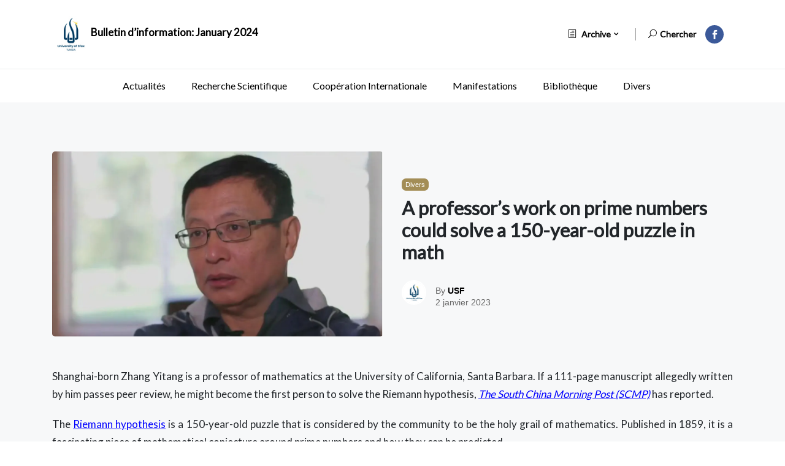

--- FILE ---
content_type: text/html; charset=UTF-8
request_url: https://bulletin-usf.info/a-professors-work-on-prime-numbers-could-solve-a-150-year-old-puzzle-in-math/
body_size: 75961
content:
 <!doctype html>
 <html class="no-js" lang="fr-FR">

 <head>
     <meta charset="UTF-8">
     <meta http-equiv="x-ua-compatible" content="ie=edge">
     <meta name="description" content="">
     <meta name="viewport" content="width=device-width, initial-scale=1">
     <link rel="shortcut icon" type="image/x-icon" href="https://bulletin-usf.info/wp-content/themes/e-news/assets\imgs\theme\favicon.png">
     <!-- NewsBoard CSS  -->
     <link rel="pingback" href="https://bulletin-usf.info/xmlrpc.php">
     <title>A professor&rsquo;s work on prime numbers could solve a 150-year-old puzzle in math &#8211; Université de Sfax &#8211; Bulletin d&#039;information</title>
<meta name='robots' content='max-image-preview:large' />
<script type="text/javascript">
/* <![CDATA[ */
window._wpemojiSettings = {"baseUrl":"https:\/\/s.w.org\/images\/core\/emoji\/14.0.0\/72x72\/","ext":".png","svgUrl":"https:\/\/s.w.org\/images\/core\/emoji\/14.0.0\/svg\/","svgExt":".svg","source":{"concatemoji":"https:\/\/bulletin-usf.info\/wp-includes\/js\/wp-emoji-release.min.js?ver=b87d9e480b790b83130c7e6eb3504362"}};
/*! This file is auto-generated */
!function(i,n){var o,s,e;function c(e){try{var t={supportTests:e,timestamp:(new Date).valueOf()};sessionStorage.setItem(o,JSON.stringify(t))}catch(e){}}function p(e,t,n){e.clearRect(0,0,e.canvas.width,e.canvas.height),e.fillText(t,0,0);var t=new Uint32Array(e.getImageData(0,0,e.canvas.width,e.canvas.height).data),r=(e.clearRect(0,0,e.canvas.width,e.canvas.height),e.fillText(n,0,0),new Uint32Array(e.getImageData(0,0,e.canvas.width,e.canvas.height).data));return t.every(function(e,t){return e===r[t]})}function u(e,t,n){switch(t){case"flag":return n(e,"\ud83c\udff3\ufe0f\u200d\u26a7\ufe0f","\ud83c\udff3\ufe0f\u200b\u26a7\ufe0f")?!1:!n(e,"\ud83c\uddfa\ud83c\uddf3","\ud83c\uddfa\u200b\ud83c\uddf3")&&!n(e,"\ud83c\udff4\udb40\udc67\udb40\udc62\udb40\udc65\udb40\udc6e\udb40\udc67\udb40\udc7f","\ud83c\udff4\u200b\udb40\udc67\u200b\udb40\udc62\u200b\udb40\udc65\u200b\udb40\udc6e\u200b\udb40\udc67\u200b\udb40\udc7f");case"emoji":return!n(e,"\ud83e\udef1\ud83c\udffb\u200d\ud83e\udef2\ud83c\udfff","\ud83e\udef1\ud83c\udffb\u200b\ud83e\udef2\ud83c\udfff")}return!1}function f(e,t,n){var r="undefined"!=typeof WorkerGlobalScope&&self instanceof WorkerGlobalScope?new OffscreenCanvas(300,150):i.createElement("canvas"),a=r.getContext("2d",{willReadFrequently:!0}),o=(a.textBaseline="top",a.font="600 32px Arial",{});return e.forEach(function(e){o[e]=t(a,e,n)}),o}function t(e){var t=i.createElement("script");t.src=e,t.defer=!0,i.head.appendChild(t)}"undefined"!=typeof Promise&&(o="wpEmojiSettingsSupports",s=["flag","emoji"],n.supports={everything:!0,everythingExceptFlag:!0},e=new Promise(function(e){i.addEventListener("DOMContentLoaded",e,{once:!0})}),new Promise(function(t){var n=function(){try{var e=JSON.parse(sessionStorage.getItem(o));if("object"==typeof e&&"number"==typeof e.timestamp&&(new Date).valueOf()<e.timestamp+604800&&"object"==typeof e.supportTests)return e.supportTests}catch(e){}return null}();if(!n){if("undefined"!=typeof Worker&&"undefined"!=typeof OffscreenCanvas&&"undefined"!=typeof URL&&URL.createObjectURL&&"undefined"!=typeof Blob)try{var e="postMessage("+f.toString()+"("+[JSON.stringify(s),u.toString(),p.toString()].join(",")+"));",r=new Blob([e],{type:"text/javascript"}),a=new Worker(URL.createObjectURL(r),{name:"wpTestEmojiSupports"});return void(a.onmessage=function(e){c(n=e.data),a.terminate(),t(n)})}catch(e){}c(n=f(s,u,p))}t(n)}).then(function(e){for(var t in e)n.supports[t]=e[t],n.supports.everything=n.supports.everything&&n.supports[t],"flag"!==t&&(n.supports.everythingExceptFlag=n.supports.everythingExceptFlag&&n.supports[t]);n.supports.everythingExceptFlag=n.supports.everythingExceptFlag&&!n.supports.flag,n.DOMReady=!1,n.readyCallback=function(){n.DOMReady=!0}}).then(function(){return e}).then(function(){var e;n.supports.everything||(n.readyCallback(),(e=n.source||{}).concatemoji?t(e.concatemoji):e.wpemoji&&e.twemoji&&(t(e.twemoji),t(e.wpemoji)))}))}((window,document),window._wpemojiSettings);
/* ]]> */
</script>
<style id='wp-emoji-styles-inline-css' type='text/css'>

	img.wp-smiley, img.emoji {
		display: inline !important;
		border: none !important;
		box-shadow: none !important;
		height: 1em !important;
		width: 1em !important;
		margin: 0 0.07em !important;
		vertical-align: -0.1em !important;
		background: none !important;
		padding: 0 !important;
	}
</style>
<link rel='stylesheet' id='wp-block-library-css' href='https://bulletin-usf.info/wp-includes/css/dist/block-library/style.min.css?ver=b87d9e480b790b83130c7e6eb3504362' type='text/css' media='all' />
<style id='classic-theme-styles-inline-css' type='text/css'>
/*! This file is auto-generated */
.wp-block-button__link{color:#fff;background-color:#32373c;border-radius:9999px;box-shadow:none;text-decoration:none;padding:calc(.667em + 2px) calc(1.333em + 2px);font-size:1.125em}.wp-block-file__button{background:#32373c;color:#fff;text-decoration:none}
</style>
<style id='global-styles-inline-css' type='text/css'>
body{--wp--preset--color--black: #000000;--wp--preset--color--cyan-bluish-gray: #abb8c3;--wp--preset--color--white: #ffffff;--wp--preset--color--pale-pink: #f78da7;--wp--preset--color--vivid-red: #cf2e2e;--wp--preset--color--luminous-vivid-orange: #ff6900;--wp--preset--color--luminous-vivid-amber: #fcb900;--wp--preset--color--light-green-cyan: #7bdcb5;--wp--preset--color--vivid-green-cyan: #00d084;--wp--preset--color--pale-cyan-blue: #8ed1fc;--wp--preset--color--vivid-cyan-blue: #0693e3;--wp--preset--color--vivid-purple: #9b51e0;--wp--preset--gradient--vivid-cyan-blue-to-vivid-purple: linear-gradient(135deg,rgba(6,147,227,1) 0%,rgb(155,81,224) 100%);--wp--preset--gradient--light-green-cyan-to-vivid-green-cyan: linear-gradient(135deg,rgb(122,220,180) 0%,rgb(0,208,130) 100%);--wp--preset--gradient--luminous-vivid-amber-to-luminous-vivid-orange: linear-gradient(135deg,rgba(252,185,0,1) 0%,rgba(255,105,0,1) 100%);--wp--preset--gradient--luminous-vivid-orange-to-vivid-red: linear-gradient(135deg,rgba(255,105,0,1) 0%,rgb(207,46,46) 100%);--wp--preset--gradient--very-light-gray-to-cyan-bluish-gray: linear-gradient(135deg,rgb(238,238,238) 0%,rgb(169,184,195) 100%);--wp--preset--gradient--cool-to-warm-spectrum: linear-gradient(135deg,rgb(74,234,220) 0%,rgb(151,120,209) 20%,rgb(207,42,186) 40%,rgb(238,44,130) 60%,rgb(251,105,98) 80%,rgb(254,248,76) 100%);--wp--preset--gradient--blush-light-purple: linear-gradient(135deg,rgb(255,206,236) 0%,rgb(152,150,240) 100%);--wp--preset--gradient--blush-bordeaux: linear-gradient(135deg,rgb(254,205,165) 0%,rgb(254,45,45) 50%,rgb(107,0,62) 100%);--wp--preset--gradient--luminous-dusk: linear-gradient(135deg,rgb(255,203,112) 0%,rgb(199,81,192) 50%,rgb(65,88,208) 100%);--wp--preset--gradient--pale-ocean: linear-gradient(135deg,rgb(255,245,203) 0%,rgb(182,227,212) 50%,rgb(51,167,181) 100%);--wp--preset--gradient--electric-grass: linear-gradient(135deg,rgb(202,248,128) 0%,rgb(113,206,126) 100%);--wp--preset--gradient--midnight: linear-gradient(135deg,rgb(2,3,129) 0%,rgb(40,116,252) 100%);--wp--preset--font-size--small: 13px;--wp--preset--font-size--medium: 20px;--wp--preset--font-size--large: 36px;--wp--preset--font-size--x-large: 42px;--wp--preset--spacing--20: 0.44rem;--wp--preset--spacing--30: 0.67rem;--wp--preset--spacing--40: 1rem;--wp--preset--spacing--50: 1.5rem;--wp--preset--spacing--60: 2.25rem;--wp--preset--spacing--70: 3.38rem;--wp--preset--spacing--80: 5.06rem;--wp--preset--shadow--natural: 6px 6px 9px rgba(0, 0, 0, 0.2);--wp--preset--shadow--deep: 12px 12px 50px rgba(0, 0, 0, 0.4);--wp--preset--shadow--sharp: 6px 6px 0px rgba(0, 0, 0, 0.2);--wp--preset--shadow--outlined: 6px 6px 0px -3px rgba(255, 255, 255, 1), 6px 6px rgba(0, 0, 0, 1);--wp--preset--shadow--crisp: 6px 6px 0px rgba(0, 0, 0, 1);}:where(.is-layout-flex){gap: 0.5em;}:where(.is-layout-grid){gap: 0.5em;}body .is-layout-flow > .alignleft{float: left;margin-inline-start: 0;margin-inline-end: 2em;}body .is-layout-flow > .alignright{float: right;margin-inline-start: 2em;margin-inline-end: 0;}body .is-layout-flow > .aligncenter{margin-left: auto !important;margin-right: auto !important;}body .is-layout-constrained > .alignleft{float: left;margin-inline-start: 0;margin-inline-end: 2em;}body .is-layout-constrained > .alignright{float: right;margin-inline-start: 2em;margin-inline-end: 0;}body .is-layout-constrained > .aligncenter{margin-left: auto !important;margin-right: auto !important;}body .is-layout-constrained > :where(:not(.alignleft):not(.alignright):not(.alignfull)){max-width: var(--wp--style--global--content-size);margin-left: auto !important;margin-right: auto !important;}body .is-layout-constrained > .alignwide{max-width: var(--wp--style--global--wide-size);}body .is-layout-flex{display: flex;}body .is-layout-flex{flex-wrap: wrap;align-items: center;}body .is-layout-flex > *{margin: 0;}body .is-layout-grid{display: grid;}body .is-layout-grid > *{margin: 0;}:where(.wp-block-columns.is-layout-flex){gap: 2em;}:where(.wp-block-columns.is-layout-grid){gap: 2em;}:where(.wp-block-post-template.is-layout-flex){gap: 1.25em;}:where(.wp-block-post-template.is-layout-grid){gap: 1.25em;}.has-black-color{color: var(--wp--preset--color--black) !important;}.has-cyan-bluish-gray-color{color: var(--wp--preset--color--cyan-bluish-gray) !important;}.has-white-color{color: var(--wp--preset--color--white) !important;}.has-pale-pink-color{color: var(--wp--preset--color--pale-pink) !important;}.has-vivid-red-color{color: var(--wp--preset--color--vivid-red) !important;}.has-luminous-vivid-orange-color{color: var(--wp--preset--color--luminous-vivid-orange) !important;}.has-luminous-vivid-amber-color{color: var(--wp--preset--color--luminous-vivid-amber) !important;}.has-light-green-cyan-color{color: var(--wp--preset--color--light-green-cyan) !important;}.has-vivid-green-cyan-color{color: var(--wp--preset--color--vivid-green-cyan) !important;}.has-pale-cyan-blue-color{color: var(--wp--preset--color--pale-cyan-blue) !important;}.has-vivid-cyan-blue-color{color: var(--wp--preset--color--vivid-cyan-blue) !important;}.has-vivid-purple-color{color: var(--wp--preset--color--vivid-purple) !important;}.has-black-background-color{background-color: var(--wp--preset--color--black) !important;}.has-cyan-bluish-gray-background-color{background-color: var(--wp--preset--color--cyan-bluish-gray) !important;}.has-white-background-color{background-color: var(--wp--preset--color--white) !important;}.has-pale-pink-background-color{background-color: var(--wp--preset--color--pale-pink) !important;}.has-vivid-red-background-color{background-color: var(--wp--preset--color--vivid-red) !important;}.has-luminous-vivid-orange-background-color{background-color: var(--wp--preset--color--luminous-vivid-orange) !important;}.has-luminous-vivid-amber-background-color{background-color: var(--wp--preset--color--luminous-vivid-amber) !important;}.has-light-green-cyan-background-color{background-color: var(--wp--preset--color--light-green-cyan) !important;}.has-vivid-green-cyan-background-color{background-color: var(--wp--preset--color--vivid-green-cyan) !important;}.has-pale-cyan-blue-background-color{background-color: var(--wp--preset--color--pale-cyan-blue) !important;}.has-vivid-cyan-blue-background-color{background-color: var(--wp--preset--color--vivid-cyan-blue) !important;}.has-vivid-purple-background-color{background-color: var(--wp--preset--color--vivid-purple) !important;}.has-black-border-color{border-color: var(--wp--preset--color--black) !important;}.has-cyan-bluish-gray-border-color{border-color: var(--wp--preset--color--cyan-bluish-gray) !important;}.has-white-border-color{border-color: var(--wp--preset--color--white) !important;}.has-pale-pink-border-color{border-color: var(--wp--preset--color--pale-pink) !important;}.has-vivid-red-border-color{border-color: var(--wp--preset--color--vivid-red) !important;}.has-luminous-vivid-orange-border-color{border-color: var(--wp--preset--color--luminous-vivid-orange) !important;}.has-luminous-vivid-amber-border-color{border-color: var(--wp--preset--color--luminous-vivid-amber) !important;}.has-light-green-cyan-border-color{border-color: var(--wp--preset--color--light-green-cyan) !important;}.has-vivid-green-cyan-border-color{border-color: var(--wp--preset--color--vivid-green-cyan) !important;}.has-pale-cyan-blue-border-color{border-color: var(--wp--preset--color--pale-cyan-blue) !important;}.has-vivid-cyan-blue-border-color{border-color: var(--wp--preset--color--vivid-cyan-blue) !important;}.has-vivid-purple-border-color{border-color: var(--wp--preset--color--vivid-purple) !important;}.has-vivid-cyan-blue-to-vivid-purple-gradient-background{background: var(--wp--preset--gradient--vivid-cyan-blue-to-vivid-purple) !important;}.has-light-green-cyan-to-vivid-green-cyan-gradient-background{background: var(--wp--preset--gradient--light-green-cyan-to-vivid-green-cyan) !important;}.has-luminous-vivid-amber-to-luminous-vivid-orange-gradient-background{background: var(--wp--preset--gradient--luminous-vivid-amber-to-luminous-vivid-orange) !important;}.has-luminous-vivid-orange-to-vivid-red-gradient-background{background: var(--wp--preset--gradient--luminous-vivid-orange-to-vivid-red) !important;}.has-very-light-gray-to-cyan-bluish-gray-gradient-background{background: var(--wp--preset--gradient--very-light-gray-to-cyan-bluish-gray) !important;}.has-cool-to-warm-spectrum-gradient-background{background: var(--wp--preset--gradient--cool-to-warm-spectrum) !important;}.has-blush-light-purple-gradient-background{background: var(--wp--preset--gradient--blush-light-purple) !important;}.has-blush-bordeaux-gradient-background{background: var(--wp--preset--gradient--blush-bordeaux) !important;}.has-luminous-dusk-gradient-background{background: var(--wp--preset--gradient--luminous-dusk) !important;}.has-pale-ocean-gradient-background{background: var(--wp--preset--gradient--pale-ocean) !important;}.has-electric-grass-gradient-background{background: var(--wp--preset--gradient--electric-grass) !important;}.has-midnight-gradient-background{background: var(--wp--preset--gradient--midnight) !important;}.has-small-font-size{font-size: var(--wp--preset--font-size--small) !important;}.has-medium-font-size{font-size: var(--wp--preset--font-size--medium) !important;}.has-large-font-size{font-size: var(--wp--preset--font-size--large) !important;}.has-x-large-font-size{font-size: var(--wp--preset--font-size--x-large) !important;}
.wp-block-navigation a:where(:not(.wp-element-button)){color: inherit;}
:where(.wp-block-post-template.is-layout-flex){gap: 1.25em;}:where(.wp-block-post-template.is-layout-grid){gap: 1.25em;}
:where(.wp-block-columns.is-layout-flex){gap: 2em;}:where(.wp-block-columns.is-layout-grid){gap: 2em;}
.wp-block-pullquote{font-size: 1.5em;line-height: 1.6;}
</style>
<link rel='stylesheet' id='formcraft-common-css' href='https://bulletin-usf.info/wp-content/plugins/formcraft3/dist/formcraft-common.css?ver=3.8.12' type='text/css' media='all' />
<link rel='stylesheet' id='formcraft-form-css' href='https://bulletin-usf.info/wp-content/plugins/formcraft3/dist/form.css?ver=3.8.12' type='text/css' media='all' />
<link rel='stylesheet' id='style-css' href='https://bulletin-usf.info/wp-content/themes/e-news/assets/css/style.css' type='text/css' media='all' />
<link rel='stylesheet' id='widgets-css' href='https://bulletin-usf.info/wp-content/themes/e-news/assets/css/widgets.css' type='text/css' media='all' />
<link rel='stylesheet' id='responsive-css' href='https://bulletin-usf.info/wp-content/themes/e-news/assets/css/responsive.css' type='text/css' media='all' />
<script   type="text/javascript" src="https://bulletin-usf.info/wp-content/themes/e-news/assets/js/vendor/jquery-1.12.4.min.js" id="jquery-js"></script>
<script   type="text/javascript" src="https://bulletin-usf.info/wp-content/plugins/e2pdf/js/e2pdf.frontend.js?ver=1.20.26" id="js/e2pdf.frontend-js"></script>
<link rel="canonical" href="https://bulletin-usf.info/a-professors-work-on-prime-numbers-could-solve-a-150-year-old-puzzle-in-math/" />
<link rel='shortlink' href='https://bulletin-usf.info/?p=8663' />
<link rel="alternate" type="application/json+oembed" href="https://bulletin-usf.info/wp-json/oembed/1.0/embed?url=https%3A%2F%2Fbulletin-usf.info%2Fa-professors-work-on-prime-numbers-could-solve-a-150-year-old-puzzle-in-math%2F" />
<link rel="alternate" type="text/xml+oembed" href="https://bulletin-usf.info/wp-json/oembed/1.0/embed?url=https%3A%2F%2Fbulletin-usf.info%2Fa-professors-work-on-prime-numbers-could-solve-a-150-year-old-puzzle-in-math%2F&#038;format=xml" />
      </head>

 <body data-rsssl=1>
     <div class="scroll-progress primary-bg"></div>
     <!-- Start Preloader -->
     <div class="preloader text-center">
         <div class="circle"></div>
     </div>
     <!--Offcanvas sidebar-->
     <aside id="sidebar-wrapper" class="custom-scrollbar offcanvas-sidebar"></aside>
     <!-- Start Header -->
     <header class="main-header header-style-1 font-heading">
         <div class="header-top header-sticky">
             <div class="container">
                 <div class="row pt-20 pb-20">
                     <div class="col-md-5 col-xs-6">
                         <a href="https://bulletin-usf.info">
                             <img width="60" class="logo" src="https://bulletin-usf.info/wp-content/uploads/2022/02/unversite-sfax.jpg" alt=""> <span class="logo_txt">Bulletin d’information: <b>January 2024</b></span>
                         </a>
                     </div>
                     <div class="col-md-7 col-xs-6 text-right header-top-right ">
                         <ul class="list-inline nav-topbar d-none d-md-inline">
                             <li class="list-inline-item menu-item-has-children">
                                 <a href="#">
                                     <i class="elegant-icon icon_document_alt mr-5"></i>
                                     Archive                                 </a>
                                 <ul class="sub-menu font-small">
                                     <li class="menu-item-has-children">
                                         <a href="#">
                                             2021                                         </a>
                                         <ul class="sub-menu font-small">
                                             <li>
                                                 <a href="https://bulletin-usf.info?annee=2021&mois=1">
                                                     Janvier                                                 </a>
                                             </li>
                                             <li>
                                                 <a href="https://bulletin-usf.info?annee=2021&mois=2">
                                                     Février                                                 </a>
                                             </li>
                                             <li>
                                                 <a href="https://bulletin-usf.info?annee=2021&mois=3">
                                                     Mars                                                 </a>
                                             </li>
                                             <li>
                                                 <a href="https://bulletin-usf.info?annee=2021&mois=4">
                                                     Avril                                                 </a>
                                             </li>
                                             <li>
                                                 <a href="https://bulletin-usf.info?annee=2021&mois=5">
                                                     Mai                                                 </a>
                                             </li>
                                             <li>
                                                 <a href="https://bulletin-usf.info?annee=2021&mois=6">
                                                     Juin                                                 </a>
                                             </li>
                                             <li>
                                                 <a href="https://bulletin-usf.info?annee=2021&mois=7">
                                                     Juillet                                                 </a>
                                             </li>
                                             <li>
                                                 <a href="https://bulletin-usf.info?annee=2021&mois=8">
                                                     Aout                                                 </a>
                                             </li>
                                             <li>
                                                 <a href="https://bulletin-usf.info?annee=2021&mois=9">
                                                     Septembre                                                 </a>
                                             </li>
                                             <li>
                                                 <a href="https://bulletin-usf.info?annee=2021&mois=10">
                                                     Octobre                                                 </a>
                                             </li>
                                             <li>
                                                 <a href="https://bulletin-usf.info?annee=2021&mois=11">
                                                     Novembre                                                 </a>
                                             </li>
                                             <li>
                                                 <a href="https://bulletin-usf.info?annee=2021&mois=12">
                                                     Décembre                                                 </a>
                                             </li>
                                         </ul>
                                     </li>
                                     <li class="menu-item-has-children">
                                         <a href="#">
                                             2022                                         </a>
                                         <ul class="sub-menu font-small">
                                             <li>
                                                 <a href="https://bulletin-usf.info?annee=2022&mois=1">
                                                     Janvier                                                 </a>
                                             </li>
                                             <li>
                                                 <a href="https://bulletin-usf.info?annee=2022&mois=2">
                                                     Février                                                 </a>
                                             </li>
                                             <li>
                                                 <a href="https://bulletin-usf.info?annee=2022&mois=3">
                                                     Mars                                                 </a>
                                             </li>
                                             <li>
                                                 <a href="https://bulletin-usf.info?annee=2022&mois=4">
                                                     Avril                                                 </a>
                                             </li>
                                             <li>
                                                 <a href="https://bulletin-usf.info?annee=2022&mois=5">
                                                     Mai                                                 </a>
                                             </li>
                                             <li>
                                                 <a href="https://bulletin-usf.info?annee=2022&mois=6">
                                                     Juin                                                 </a>
                                             </li>
                                             <li>
                                                 <a href="https://bulletin-usf.info?annee=2022&mois=7">
                                                     Juillet                                                 </a>
                                             </li>
                                             <li>
                                                 <a href="https://bulletin-usf.info?annee=2022&mois=8">
                                                     Aout                                                 </a>
                                             </li>
                                             <li>
                                                 <a href="https://bulletin-usf.info?annee=2022&mois=9">
                                                     Septembre                                                 </a>
                                             </li>
                                             <li>
                                                 <a href="https://bulletin-usf.info?annee=2022&mois=10">
                                                     Octobre                                                 </a>
                                             </li>
                                             <li>
                                                 <a href="https://bulletin-usf.info?annee=2022&mois=11">
                                                     Novembre                                                 </a>
                                             </li>
                                             <li>
                                                 <a href="https://bulletin-usf.info?annee=2022&mois=12">
                                                     Décembre                                                 </a>
                                             </li>
                                         </ul>
                                     </li>
                                     <li class="menu-item-has-children">
                                         <a href="#">
                                             2023                                         </a>
                                         <ul class="sub-menu font-small">
                                             <li>
                                                 <a href="https://bulletin-usf.info?annee=2023&mois=1">
                                                     Janvier                                                 </a>
                                             </li>
                                             <li>
                                                 <a href="https://bulletin-usf.info?annee=2023&mois=2">
                                                     Février                                                 </a>
                                             </li>
                                             <li>
                                                 <a href="https://bulletin-usf.info?annee=2023&mois=3">
                                                     Mars                                                 </a>
                                             </li>
                                             <li>
                                                 <a href="https://bulletin-usf.info?annee=2023&mois=4">
                                                     Avril                                                 </a>
                                             </li>
                                             <li>
                                                 <a href="https://bulletin-usf.info?annee=2023&mois=5">
                                                     Mai                                                 </a>
                                             </li>
                                             <li>
                                                 <a href="https://bulletin-usf.info?annee=2023&mois=6">
                                                     Juin                                                 </a>
                                             </li>
                                             <li>
                                                 <a href="https://bulletin-usf.info?annee=2023&mois=7">
                                                     Juillet                                                 </a>
                                             </li>
                                             <li>
                                                 <a href="https://bulletin-usf.info?annee=2023&mois=8">
                                                     Aout                                                 </a>
                                             </li>
                                             <li>
                                                 <a href="https://bulletin-usf.info?annee=2023&mois=9">
                                                     Septembre                                                 </a>
                                             </li>
                                             <li>
                                                 <a href="https://bulletin-usf.info?annee=2023&mois=10">
                                                     Octobre                                                 </a>
                                             </li>
                                             <li>
                                                 <a href="https://bulletin-usf.info?annee=2023&mois=11">
                                                     Novembre                                                 </a>
                                             </li>
                                             <li>
                                                 <a href="https://bulletin-usf.info?annee=2023&mois=12">
                                                     Décembre                                                 </a>
                                             </li>
                                         </ul>
                                     </li>
                                     <li class="menu-item-has-children">
                                         <a href="#">
                                             2024                                         </a>
                                         <ul class="sub-menu font-small">
                                             <li>
                                                 <a href="https://bulletin-usf.info?annee=2024&mois=1">
                                                     Janvier                                                 </a>
                                             </li>
                                             <li>
                                                 <a href="https://bulletin-usf.info?annee=2024&mois=2">
                                                     Février                                                 </a>
                                             </li>
                                             <li>
                                                 <a href="https://bulletin-usf.info?annee=2024&mois=3">
                                                     Mars                                                 </a>
                                             </li>
                                             <li>
                                                 <a href="https://bulletin-usf.info?annee=2024&mois=4">
                                                     Avril                                                 </a>
                                             </li>
                                             <li>
                                                 <a href="https://bulletin-usf.info?annee=2024&mois=5">
                                                     Mai                                                 </a>
                                             </li>
                                             <li>
                                                 <a href="https://bulletin-usf.info?annee=2024&mois=6">
                                                     Juin                                                 </a>
                                             </li>
                                             <li>
                                                 <a href="https://bulletin-usf.info?annee=2024&mois=7">
                                                     Juillet                                                 </a>
                                             </li>
                                             <li>
                                                 <a href="https://bulletin-usf.info?annee=2024&mois=8">
                                                     Aout                                                 </a>
                                             </li>
                                             <li>
                                                 <a href="https://bulletin-usf.info?annee=2024&mois=9">
                                                     Septembre                                                 </a>
                                             </li>
                                             <li>
                                                 <a href="https://bulletin-usf.info?annee=2024&mois=10">
                                                     Octobre                                                 </a>
                                             </li>
                                             <li>
                                                 <a href="https://bulletin-usf.info?annee=2024&mois=11">
                                                     Novembre                                                 </a>
                                             </li>
                                             <li>
                                                 <a href="https://bulletin-usf.info?annee=2024&mois=12">
                                                     Décembre                                                 </a>
                                             </li>
                                         </ul>
                                     </li>
                                 </ul>
                             </li>
                         </ul>
                         <span class="vertical-divider mr-20 ml-20 d-none d-md-inline"></span>
                         <button class="search-icon d-none d-md-inline">
                             <span class="mr-15 text-muted font-small"><i class="elegant-icon icon_search mr-5"></i>Chercher</span>
                         </button>
                         <ul class="header-social-network d-inline-block list-inline mr-15">
                             <li class="list-inline-item">
                                 <a class="social-icon fb text-xs-center" target="_blank" href="https://www.facebook.com/universityofsfax/"><i class="elegant-icon social_facebook"></i></a>
                             </li>
                         </ul>
                     </div>
                 </div>
             </div>
         </div>
         <div class="container align-self-center">
             <div class="mobile_menu d-lg-none d-block"></div>
             <div class="main-nav d-none d-lg-block">
                 <nav>
                     <!--Desktop menu-->
                     <ul id="menu-main" class="main-menu d-none d-lg-inline font-small"><li id="menu-item-32" class="menu-item menu-item-type-taxonomy menu-item-object-category menu-item-32"><a href="https://bulletin-usf.info/category/actualite/">Actualités</a></li>
<li id="menu-item-36" class="menu-item menu-item-type-taxonomy menu-item-object-category menu-item-36"><a href="https://bulletin-usf.info/category/recherche-scientifique/">Recherche Scientifique</a></li>
<li id="menu-item-33" class="menu-item menu-item-type-taxonomy menu-item-object-category menu-item-33"><a href="https://bulletin-usf.info/category/cooperation-internationale/">Coopération Internationale</a></li>
<li id="menu-item-35" class="menu-item menu-item-type-taxonomy menu-item-object-category menu-item-35"><a href="https://bulletin-usf.info/category/manifestation/">Manifestations</a></li>
<li id="menu-item-1160" class="menu-item menu-item-type-taxonomy menu-item-object-category menu-item-1160"><a href="https://bulletin-usf.info/category/bibliotheque/">Bibliothèque</a></li>
<li id="menu-item-34" class="menu-item menu-item-type-taxonomy menu-item-object-category current-post-ancestor current-menu-parent current-post-parent menu-item-34"><a href="https://bulletin-usf.info/category/divers/">Divers</a></li>
</ul>                     <!--Mobile menu-->
                     <ul id="mobile-menu" class="d-block d-lg-none text-muted"><li class="menu-item menu-item-type-taxonomy menu-item-object-category menu-item-32"><a href="https://bulletin-usf.info/category/actualite/">Actualités</a></li>
<li class="menu-item menu-item-type-taxonomy menu-item-object-category menu-item-36"><a href="https://bulletin-usf.info/category/recherche-scientifique/">Recherche Scientifique</a></li>
<li class="menu-item menu-item-type-taxonomy menu-item-object-category menu-item-33"><a href="https://bulletin-usf.info/category/cooperation-internationale/">Coopération Internationale</a></li>
<li class="menu-item menu-item-type-taxonomy menu-item-object-category menu-item-35"><a href="https://bulletin-usf.info/category/manifestation/">Manifestations</a></li>
<li class="menu-item menu-item-type-taxonomy menu-item-object-category menu-item-1160"><a href="https://bulletin-usf.info/category/bibliotheque/">Bibliothèque</a></li>
<li class="menu-item menu-item-type-taxonomy menu-item-object-category current-post-ancestor current-menu-parent current-post-parent menu-item-34"><a href="https://bulletin-usf.info/category/divers/">Divers</a></li>
</ul>                 </nav>
             </div>
             <div class="clearfix"></div>
         </div>
     </header>
     <!--Start search form-->
     <div class="main-search-form">
         <div class="container">
             <div class=" pt-50 pb-50 ">
                 <div class="row mb-20">
                     <div class="col-12 align-self-center main-search-form-cover m-auto">
                         <p class="text-center"><span class="search-text-bg">Chercher</span></p>
                         <form role="search" method="get" action="https://bulletin-usf.info//#" class="search-header">
                             <div class="input-group w-100">
                                 <input type="text" class="form-control" placeholder="Chercher dans le E-newsletter" name="s" id="s">
                                 <div class="input-group-append">
                                     <button class="btn btn-search bg-white" type="submit" id="searchsubmit">
                                         <i class="elegant-icon icon_search"></i>
                                     </button>
                                 </div>
                             </div>
                         </form>
                     </div>
                 </div>
             </div>
         </div>
     </div>
     <!-- Start Main content -->
     <main class="bg-grey pb-30"><div class="container single-content">
        <div class="entry-header pt-80 pb-30 mb-20">
        <div class="row">
            <div class="col-md-6 mb-md-0 mb-sm-3">
                <figure class="mb-0 mt-lg-0 mt-3 border-radius-5">
                                        <img class=" border-radius-5" src="https://bulletin-usf.info/wp-content/uploads/2023/01/Capture-d’écran-2023-01-02-111516.png" alt="">
                </figure>                        
            </div>
            <div class="col-md-6 align-self-center">
                                <div class="post-content">
                    <div class="entry-meta meta-0 mb-15 font-small">
                        <a href="#"><span class="post-cat position-relative text-info">Divers</span></a>
                    </div>
                    <h1 class="entry-title mb-30 font-weight-900">
                        A professor&rsquo;s work on prime numbers could solve a 150-year-old puzzle in math                    </h1>
                    <div class="entry-meta align-items-center meta-2 font-webmaster color-muted">
                        <p class="mb-5">
                            <a class="author-avatar" href="#"><img class="img-circle" src="https://bulletin-usf.info/wp-content/uploads/2022/02/unversite-sfax.jpg" alt=""></a>
                            By <a href="author.html"><span class="author-name font-weight-bold">USF</span></a>
                        </p>
                        <span class="mr-10"> 2 janvier 2023</span>
                    </div>
                </div>
            </div>
        </div>
    </div>
    <!--end single header-->
    <!--figure-->
    <article class="entry-wraper">
        <div class="entry-main-content wow fadeIn animated">
            <p>Shanghai-born Zhang Yitang is a professor of mathematics at the University of California, Santa Barbara. If a 111-page manuscript allegedly written by him passes peer review, he might become the first person to solve the Riemann hypothesis, <span style="color: #0000ff;"><u><a style="color: #0000ff;" href="https://www.scmp.com/news/china/science/article/3198779/has-chinese-born-professor-discovered-big-piece-150-year-old-maths-puzzle"><em>The South China Morning Post (SCMP)</em></a></u></span> has reported.</p>
<p>The <span style="color: #0000ff;"><u><a style="color: #0000ff;" href="https://interestingengineering.com/science/the-riemann-hypothesis-a-160-year-old-million-dollar-maths-problem">Riemann hypothesis</a></u></span> is a 150-year-old puzzle that is considered by the community to be the holy grail of mathematics. Published in 1859, it is a fascinating piece of mathematical conjecture around prime numbers and how they can be predicted.</p>
<p><span style="color: #0000ff;"><u><a style="color: #0000ff;" href="https://interestingengineering.com/science/maths-professor-solved-riemann-hypothesis?utm_source=Facebook&amp;utm_medium=content&amp;utm_campaign=organic&amp;utm_content=Dec31&amp;fbclid=IwAR2Hd7DNB1wO0aEAZAJ6JStXLNAvVLvVzEGl0HnWm1ToYGpVLjiMQZOeI6M">Lien</a></u></span></p>
        </div>
        <div class="single-social-share clearfix wow fadeIn animated">
            <ul class="header-social-network d-inline-block list-inline float-md-right mt-md-0 mt-4">
                <li class="list-inline-item text-muted"><span>Partager sur: </span></li>
                <li class="list-inline-item"><a class="social-icon fb text-xs-center" href="https://www.facebook.com/sharer/sharer.php?u=https://bulletin-usf.info/a-professors-work-on-prime-numbers-could-solve-a-150-year-old-puzzle-in-math/" target="_blank" ><i class="elegant-icon social_facebook"></i></a></li>
            </ul>
        </div>
        <!--related posts-->
        <!-- <div class="related-posts">
            <div class="post-module-3">
                <div class="widget-header-2 position-relative mb-30">
                    <h5 class="mt-5 mb-30">Voir aussi</h5>
                </div>
                <div class="loop-list loop-list-style-1">
                    <article class="hover-up-2 transition-normal wow fadeInUp  animated">
                        <div class="row mb-40 list-style-2">
                            <div class="col-md-4">
                                <div class="post-thumb position-relative border-radius-5">
                                    <div class="img-hover-slide border-radius-5 position-relative" style="background-image: url(assets/imgs/news/news-13.jpeg)">
                                        <a class="img-link" href="single.html"></a>
                                    </div>
                                    <ul class="social-share">
                                        <li><a href="#"><i class="elegant-icon social_share"></i></a></li>
                                        <li><a class="fb" href="#" title="Share on Facebook" target="_blank"><i class="elegant-icon social_facebook"></i></a></li>
                                        <li><a class="tw" href="#" target="_blank" title="Tweet now"><i class="elegant-icon social_twitter"></i></a></li>
                                        <li><a class="pt" href="#" target="_blank" title="Pin it"><i class="elegant-icon social_pinterest"></i></a></li>
                                    </ul>
                                </div>
                            </div>
                            <div class="col-md-8 align-self-center">
                                <div class="post-content">
                                    <div class="entry-meta meta-0 font-small mb-10">
                                        <a href="category.html"><span class="post-cat text-primary">Food</span></a>
                                    </div>
                                    <h5 class="post-title font-weight-900 mb-20">
                                        <a href="single.html">Helpful Tips for Working from Home as a Freelancer</a>
                                        <span class="post-format-icon"><i class="elegant-icon icon_star_alt"></i></span>
                                    </h5>
                                    <div class="entry-meta meta-1 float-left font-x-small text-uppercase">
                                        <span class="post-on">7 August</span>
                                        <span class="time-reading has-dot">11 mins read</span>
                                        <span class="post-by has-dot">3k views</span>
                                    </div>
                                </div>
                            </div>
                        </div>
                    </article>
                    <article class="hover-up-2 transition-normal wow fadeInUp  animated">
                        <div class="row mb-40 list-style-2">
                            <div class="col-md-4">
                                <div class="post-thumb position-relative border-radius-5">
                                    <div class="img-hover-slide border-radius-5 position-relative" style="background-image: url(assets/imgs/news/news-4.jpeg)">
                                        <a class="img-link" href="single.html"></a>
                                    </div>
                                    <ul class="social-share">
                                        <li><a href="#"><i class="elegant-icon social_share"></i></a></li>
                                        <li><a class="fb" href="#" title="Share on Facebook" target="_blank"><i class="elegant-icon social_facebook"></i></a></li>
                                        <li><a class="tw" href="#" target="_blank" title="Tweet now"><i class="elegant-icon social_twitter"></i></a></li>
                                        <li><a class="pt" href="#" target="_blank" title="Pin it"><i class="elegant-icon social_pinterest"></i></a></li>
                                    </ul>
                                </div>
                            </div>
                            <div class="col-md-8 align-self-center">
                                <div class="post-content">
                                    <div class="entry-meta meta-0 font-small mb-10">
                                        <a href="category.html"><span class="post-cat text-success">Cooking</span></a>
                                    </div>
                                    <h5 class="post-title font-weight-900 mb-20">
                                        <a href="single.html">10 Easy Ways to Be Environmentally Conscious At Home</a>
                                    </h5>
                                    <div class="entry-meta meta-1 float-left font-x-small text-uppercase">
                                        <span class="post-on">27 Sep</span>
                                        <span class="time-reading has-dot">10 mins read</span>
                                        <span class="post-by has-dot">22k views</span>
                                    </div>
                                </div>
                            </div>
                        </div>
                    </article>
                </div>
            </div>
        </div> -->
    </article>
    </div>

        </main>
        <!-- End Main content -->
        <!-- Footer Start-->
        <footer class="pb-20 bg-grey">
            <div class="container">
                <div class="row">
                    <div class="col-lg-12 col-md-12">
                        <div class="sidebar-widget widget_newsletter wow fadeInUp animated mb-30 text-center" data-wow-delay="0.3s">
                            <div class="widget-header-2 position-relative nobg dark">
                                <h5 class="mt-5 mb-30">Pour s’inscrire au Bulletin d’Information de l’Université de Sfax</h5>
                            </div>
                            <div class="newsletter">
                                <div data-uniq='696f4408c1133' class='uniq-696f4408c1133 formcraft-css form-live align-left'><div class='form-logic'>[]</div><div class="fc-pagination-cover fc-pagination-1">
				<div class="fc-pagination width-100">
					<div class="pagination-trigger " data-index="0">
						<span class="page-number"><span >1</span></span>
						<span class="page-name ">Step 1</span>
						
					</div>
				</div>
			</div>
			
			<style scoped="scoped" >
			@media (max-width : 480px) {
				.fc_modal-dialog-2 .fc-pagination-cover .fc-pagination
				{
					background-color: #f7f8f9 !important;
				}
			}
						.formcraft-css .fc-form.fc-form-2 .form-element .submit-cover .submit-button,
			.formcraft-css .fc-form.fc-form-2 .form-element .fileupload-cover .button-file,
			.formcraft-css .fc-form.fc-form-2 .form-element .field-cover .button,
			.formcraft-datepicker .ui-datepicker-header,
			.formcraft-datepicker .ui-datepicker-title
			{
				background: #4488ee;
				color: #fff;
			}
			.formcraft-datepicker td .ui-state-active,
			.formcraft-datepicker td .ui-state-hover,
			.formcraft-css .fc-form.fc-form-2 .form-element .slider-cover .ui-slider-range
			{
				background: #4488ee;
			}
			#ui-datepicker-div.formcraft-datepicker .ui-datepicker-header,
			.formcraft-css .fc-form .field-cover>div.full hr
			{
				border-color: #3b77d1;
			}
			#ui-datepicker-div.formcraft-datepicker .ui-datepicker-prev:hover,
			#ui-datepicker-div.formcraft-datepicker .ui-datepicker-next:hover,
			#ui-datepicker-div.formcraft-datepicker select.ui-datepicker-month:hover,
			#ui-datepicker-div.formcraft-datepicker select.ui-datepicker-year:hover
			{
				background-color: #3b77d1;
			}
			.formcraft-css .fc-pagination>div.active .page-number,
			.formcraft-css .form-cover-builder .fc-pagination>div:first-child .page-number
			{
				background-color: #4488ee;
				color: #fff;
			}
			#ui-datepicker-div.formcraft-datepicker table.ui-datepicker-calendar th,
			#ui-datepicker-div.formcraft-datepicker table.ui-datepicker-calendar td.ui-datepicker-today a,
			.formcraft-css .fc-form.fc-form-2 .form-element .star-cover label,
			html .formcraft-css .fc-form.label-floating .form-element .field-cover.has-focus>span,
			.formcraft-css .fc-form.fc-form-2 .form-element .customText-cover a,
			.formcraft-css .prev-next>div span:hover
			{
				color: #4488ee;
			}
			.formcraft-css .fc-form.fc-form-2 .form-element .customText-cover a:hover
			{
				color: #3b77d1;
			}
			html .formcraft-css .fc-form.fc-form-2.label-floating .form-element .field-cover > span
			{
				color: #666666;
			}
			html .formcraft-css .fc-form .final-success .final-success-check {
				border: 2px solid #666666;
			}
			.formcraft-css .fc-form.fc-form-2 .form-element .field-cover input[type="text"],
			.formcraft-css .fc-form.fc-form-2 .form-element .field-cover input[type="email"],
			.formcraft-css .fc-form.fc-form-2 .form-element .field-cover input[type="password"],
			.formcraft-css .fc-form.fc-form-2 .form-element .field-cover input[type="tel"],
			.formcraft-css .fc-form.fc-form-2 .form-element .field-cover textarea,
			.formcraft-css .fc-form.fc-form-2 .form-element .field-cover select,
			.formcraft-css .fc-form.fc-form-2 .form-element .field-cover .time-fields-cover,
			.formcraft-css .fc-form.fc-form-2 .form-element .field-cover .awesomplete ul
			{
				color: #777;
			}
			.formcraft-css .fc-form.fc-form-2 .form-element .field-cover input[type="text"],
			.formcraft-css .fc-form.fc-form-2 .form-element .field-cover input[type="password"],
			.formcraft-css .fc-form.fc-form-2 .form-element .field-cover input[type="email"],
			.formcraft-css .fc-form.fc-form-2 .form-element .field-cover input[type="radio"],
			.formcraft-css .fc-form.fc-form-2 .form-element .field-cover input[type="checkbox"],
			.formcraft-css .fc-form.fc-form-2 .form-element .field-cover input[type="tel"],
			.formcraft-css .fc-form.fc-form-2 .form-element .field-cover select,
			.formcraft-css .fc-form.fc-form-2 .form-element .field-cover textarea
			{
				background-color: #fafafa;
			}
			.formcraft-css .fc-form.fc-form-2 .form-element .field-cover input[type="radio"]:checked,
			.formcraft-css .fc-form.fc-form-2 .form-element .field-cover input[type="checkbox"]:checked {
				border-color: #3b77d1;
				background: #4488ee;				
			}
			.formcraft-css .fc-form.fc-form-2 .form-element .star-cover label .star
			{
				text-shadow: 0px 1px 0px #3b77d1;
			}
			.formcraft-css .fc-form.fc-form-2 .form-element .slider-cover .ui-slider-range
			{
				box-shadow: 0px 1px 1px #3b77d1 inset;
			}
			.formcraft-css .fc-form.fc-form-2 .form-element .fileupload-cover .button-file
			{
				border-color: #3b77d1;
			}
			.formcraft-css .fc-form.fc-form-2 .form-element .form-element-html input[type="password"]:focus,
			.formcraft-css .fc-form.fc-form-2 .form-element .form-element-html input[type="email"]:focus,
			.formcraft-css .fc-form.fc-form-2 .form-element .form-element-html input[type="tel"]:focus,
			.formcraft-css .fc-form.fc-form-2 .form-element .form-element-html input[type="text"]:focus,
			.formcraft-css .fc-form.fc-form-2 .form-element .form-element-html textarea:focus,
			.formcraft-css .fc-form.fc-form-2 .form-element .form-element-html select:focus
			{
				border-color: #4488ee;
			}
			.formcraft-css .fc-form.fc-form-2 .form-element .form-element-html .field-cover .is-read-only:focus {
				border-color: #ccc;
			}
			.formcraft-css .fc-form.fc-form-2			{
				font-family: inherit;
			}
			@media (max-width : 480px) {
				html .dedicated-page,
				html .dedicated-page .formcraft-css .fc-pagination > div.active
				{
					background: #f7f8f9;
				}
			}
		</style>
		<div class="form-cover">
			<form data-auto-scroll="" data-no-message-redirect="" data-thousand="" data-decimal="." data-delay="" data-id="2" class="fc-form fc-form-2 align- fc-temp-class save-form- dont-submit-hidden- disable-enter- label-block field-border-visible frame-hidden remove-asterisk-false icons-hide-false field-alignment-left" style="width: 100%; color: #666666; font-size: 100%; background: #f7f8f9">
				<div class="form-page form-page-0" data-index="0">
					
					<div class="form-page-content     ">
						<div data-identifier="field1" data-index="0" style="width: 33%" class=" form-element form-element-field1 options-false index-false form-element-0 default-false form-element-type-oneLineText is-required-true odd -handle">
							<div class="form-element-html"><div ><label class="oneLineText-cover field-cover "><span class="sub-label-false"><span class="main-label"><span >Nom</span></span><span class="sub-label"></span></span><div><span class="error"></span><input type="text" placeholder="" make-read-only="false" data-field-id="field1" name="field1[]" data-min-char="" data-max-char="" data-val-type="" data-regexp="" data-is-required="true" data-allow-spaces="" class="validation-lenient" data-placement="right" data-toggle="tooltip" tooltip="" data-trigger="focus" data-html="true" data-input-mask="" data-mask-placeholder="" data-original-title=""><i class="formcraft-icon formcraft-icon-type-"></i></div></label></div></div>
							
						</div><div data-identifier="field2" data-index="1" style="width: 33%" class=" even form-element form-element-field2 options-false index-false form-element-1 default-false form-element-type-oneLineText is-required-true -handle">
							<div class="form-element-html"><div ><label class="oneLineText-cover field-cover "><span class="sub-label-false"><span class="main-label"><span >Prénom</span></span><span class="sub-label"></span></span><div><span class="error"></span><input type="text" placeholder="" make-read-only="false" data-field-id="field2" name="field2[]" data-min-char="" data-max-char="" data-val-type="" data-regexp="" data-is-required="true" data-allow-spaces="" class="validation-lenient" data-placement="right" data-toggle="tooltip" tooltip="" data-trigger="focus" data-html="true" data-input-mask="" data-mask-placeholder="" data-original-title=""><i class="formcraft-icon formcraft-icon-type-"></i></div></label></div></div>
							
						</div><div data-identifier="field8" data-index="2" style="width: 33%" class=" form-element form-element-field8 options-false index-false form-element-2 default-false form-element-type-dropdown is-required-false odd -handle">
							<div class="form-element-html"><div ><label class="dropdown-cover field-cover autocomplete-type- "><span class="sub-label-false"><span class="main-label"><span >Profession - Grade</span></span><span class="sub-label"></span></span><div><span class="error"></span><select data-is-required="false" class="validation-lenient" data-field-id="field8" name="field8" data-placement="right" data-toggle="tooltip" tooltip="" data-trigger="hover" data-html="true" data-original-title=""><option value="" class=" ">Choisir une option</option><option value="Enseignant" class=" ">Enseignant</option><option value="Postdoc" class=" ">Postdoc</option><option value="Doctorant" class=" ">Doctorant</option><option value="Master" class=" ">Master</option><option value="Autre" class=" ">Autre</option></select><input type="text"></div></label></div></div>
							
						</div><div data-identifier="field4" data-index="3" style="width: 50%" class=" even form-element form-element-field4 options-false index-false form-element-3 default-false form-element-type-email is-required-true -handle">
							<div class="form-element-html"><div ><label class="email-cover field-cover "><span class="sub-label-true"><span class="main-label"><span >Courriel</span></span><span class="sub-label"></span></span><div><span class="error"></span><input placeholder="" data-field-id="field4" type="text" data-val-type="email" make-read-only="" data-is-required="true" name="field4" class="validation-lenient" data-placement="right" data-toggle="tooltip" tooltip="" data-trigger="focus" data-html="true" data-original-title=""><i class="formcraft-icon">email</i></div></label></div></div>
							
						</div><div data-identifier="field5" data-index="4" style="width: 50%" class=" form-element form-element-field5 options-false index-false form-element-4 default-false form-element-type-oneLineText is-required-true odd -handle">
							<div class="form-element-html"><div ><label class="oneLineText-cover field-cover "><span class="sub-label-false"><span class="main-label"><span >Téléphone</span></span><span class="sub-label"></span></span><div><span class="error"></span><input type="text" placeholder="" make-read-only="false" data-field-id="field5" name="field5[]" data-min-char="" data-max-char="" data-val-type="" data-regexp="" data-is-required="true" data-allow-spaces="" class="validation-lenient" data-placement="right" data-toggle="tooltip" tooltip="" data-trigger="focus" data-html="true" data-input-mask="" data-mask-placeholder="" data-original-title=""><i class="formcraft-icon formcraft-icon-type-"></i></div></label></div></div>
							
						</div><div data-identifier="field7" data-index="5" style="width: 100%" class=" even form-element form-element-field7 options-false index-false form-element-5 default-false form-element-type-submit is-required-false -handle">
							<div class="form-element-html"><div ><div class="align-center wide-false submit-cover field-cover"><button type="submit" class="button submit-button"><span class="text ">Inscription</span><span class="spin-cover"><i style="color:" class="loading-icon icon-cog animate-spin"></i></span></button></div><div class="submit-response "></div><label ><input type="text" class="required_field" name="website" autocomplete="maple-syrup-pot"></label></div></div>
							
						</div>
					</div>
				</div>
			</form>
			<div class="prev-next prev-next-1" style="width: 100%; color: #666666; font-size: 100%; background: #f7f8f9">
				<div>
					
					<span class="inactive page-prev "><i class="formcraft-icon">keyboard_arrow_left</i>Previous</span></div>
				<div>
					
					<span class="page-next ">Next<i class="formcraft-icon">keyboard_arrow_right</i></span></div>
			</div>
		</div></div>                            </div>
                        </div>
                    </div>
                </div>
                <div class="footer-copy-right pt-30 mt-20 wow fadeInUp animated">
                    <p class="float-md-left font-small text-muted">© 2020, Université de Sfax - Bulletin d'information  - <a href="https://bulletin-usf.info/mentions-legales/"><b>Mentions légales</b></a></p>
                    <p class="float-md-right font-small text-muted">Powred by <a href="#" target="_blank">
                            Codily                        </a> | All rights reserved</p>
                </div>
            </div>
        </footer>
        
        <!-- End Footer -->
        <div class="dark-mark"></div>
        <!-- Vendor JS-->
        <!-- NewsBoard JS -->
        <!--
The IP2Location Country Blocker is using IP2Location LITE geolocation database. Please visit https://lite.ip2location.com for more information.
-->
<script type='text/javascript'>
/* <![CDATA[ */
var FC_Validation_2 = {"is_invalid":"Invalide","min_char":"Min [x] caract\u00e8res requis","max_char":"Max [x] caract\u00e8res autoris\u00e9s","max_files":"tester","max_file_size":"Fichiers de plus de [x] Mo non autoris\u00e9s","allow_email":"Courriel invalide","allow_url":"URL invalide","allow_regexp":"Expression invalide","allow_alphabets":"Seulement des lettres","allow_numbers":"Seulement des chiffres","allow_alphanumeric":"Devrait \u00eatre alphanum\u00e9rique","failed":"Veuillez corriger les erreurs et r\u00e9essayer"};
/* ]]> */
</script>
<script   type="text/javascript" src="https://bulletin-usf.info/wp-content/themes/e-news/assets/js/vendor/modernizr-3.5.0.min.js" id="modernizr-js"></script>
<script   type="text/javascript" src="https://bulletin-usf.info/wp-content/themes/e-news/assets/js/vendor/popper.min.js" id="popper-js"></script>
<script   type="text/javascript" src="https://bulletin-usf.info/wp-content/themes/e-news/assets/js/vendor/bootstrap.min.js" id="bootstrap-js"></script>
<script   type="text/javascript" src="https://bulletin-usf.info/wp-content/themes/e-news/assets/js/vendor/jquery.slicknav.js" id="jqueryslicknav-js"></script>
<script   type="text/javascript" src="https://bulletin-usf.info/wp-content/themes/e-news/assets/js/vendor/slick.min.js" id="slick-js"></script>
<script   type="text/javascript" src="https://bulletin-usf.info/wp-content/themes/e-news/assets/js/vendor/wow.min.js" id="wow-js"></script>
<script   type="text/javascript" src="https://bulletin-usf.info/wp-content/themes/e-news/assets/js/vendor/jquery.ticker.js" id="jqueryticker-js"></script>
<script   type="text/javascript" src="https://bulletin-usf.info/wp-content/themes/e-news/assets/js/vendor/jquery.vticker-min.js" id="jqueryvtickermin-js"></script>
<script   type="text/javascript" src="https://bulletin-usf.info/wp-content/themes/e-news/assets/js/vendor/jquery.scrollUp.min.js" id="jqueryscrollup-js"></script>
<script   type="text/javascript" src="https://bulletin-usf.info/wp-content/themes/e-news/assets/js/vendor/jquery.nice-select.min.js" id="jqueryniceselect-js"></script>
<script   type="text/javascript" src="https://bulletin-usf.info/wp-content/themes/e-news/assets/js/vendor/jquery.magnific-popup.js" id="jquerymagnificpopup-js"></script>
<script   type="text/javascript" src="https://bulletin-usf.info/wp-content/themes/e-news/assets/js/vendor/jquery.sticky.js" id="jquerysticky-js"></script>
<script   type="text/javascript" src="https://bulletin-usf.info/wp-content/themes/e-news/assets/js/vendor/perfect-scrollbar.js" id="perfectscrollbar-js"></script>
<script   type="text/javascript" src="https://bulletin-usf.info/wp-content/themes/e-news/assets/js/vendor/waypoints.min.js" id="waypoints-js"></script>
<script   type="text/javascript" src="https://bulletin-usf.info/wp-content/themes/e-news/assets/js/vendor/jquery.theia.sticky.js" id="jquerytheiasticky-js"></script>
<script   type="text/javascript" src="https://bulletin-usf.info/wp-content/themes/e-news/assets/js/main.js" id="main-js"></script>
<script   type="text/javascript" src="https://bulletin-usf.info/wp-content/plugins/formcraft3/assets/js/src/fc_modal.js?ver=3.8.12" id="fc-modal-js"></script>
<script   type="text/javascript" src="https://bulletin-usf.info/wp-content/plugins/formcraft3/assets/js/vendor/tooltip.min.js?ver=b87d9e480b790b83130c7e6eb3504362" id="tooltip-js"></script>
<script   type="text/javascript" src="https://bulletin-usf.info/wp-content/plugins/formcraft3/lib/awesomplete.min.js?ver=b87d9e480b790b83130c7e6eb3504362" id="awesomplete-js"></script>
<script   type="text/javascript" src="https://bulletin-usf.info/wp-includes/js/jquery/ui/core.min.js?ver=1.13.2" id="jquery-ui-core-js"></script>
<script   type="text/javascript" src="https://bulletin-usf.info/wp-includes/js/jquery/ui/mouse.min.js?ver=1.13.2" id="jquery-ui-mouse-js"></script>
<script type="text/javascript" id="fc-form-js-extra">
/* <![CDATA[ */
var FC = {"ajaxurl":"https:\/\/bulletin-usf.info\/wp-admin\/admin-ajax.php","fct":{"1w":"1s","1m":"1m","1y":"1a","Form Name":"Nom du formulaire","Set Width Option":"Set the widths of two fields to 50% each to fit them in one row.<br>You can have any number of fields in the same row, as long as the sum of widths is 100%","Alt Label":"Le champ \u00e9tiquette \/ cl\u00e9 \u00e0 utiliser lors de l\u2019envoi de donn\u00e9es par un webhook","Dropdown One":"Vous pouvez d\u00e9finir la valeur des options diff\u00e9rentes du texte, en utilisant ce mod\u00e8le","Dropdown Two":"Ici, 100 serait la valeur et Pomme serait le texte.","keepdata":"Conserver les donn\u00e9es lors de la suppression du plugin","needAPIKey":"Vous devez entrer la cl\u00e9 API de Google lors de la modification du champ pour que la fonction de remplissage automatique fonctionne correctement sur le champ d&#039;adresse","Form:":"Formulaire:","Embed Type:":"Type d&#039;int\u00e9gration:","Add a FormCraft form":"Ajouter un formulaire FormCraft","Inline":"Enlign\u00e9","Popup":"Popup","Slide In":"Glisser","Button Text:":"Texte du bouton:","Alignment:":"Alignement:","Left":"Gauche","Center":"Centre","Right":"Droite","Placement:":"Position:","Bottom Right":"En bas \u00e0 droite","Bind:":"Lier:","bind form popup action to a CSS selector":"lier une action du formulaire popup \u00e0 un s\u00e9lecteur CSS","Class:":"Classe:","add a custom class to the popup button":"ajouter une classe personnalis\u00e9e au bouton du popup","Font Color:":"Couleur de la police:","font color of the button":"couleur de police du bouton","Button Color:":"Couleur du bouton:","color of the button":"couleur du bouton","Auto Popup:":"Popup automatique:","auto popup the form on page load after x seconds":"affiche automatiquement le formulaire au chargement de la page apr\u00e8s x secondes","loseChanges":"Vous perdrez toutes les modifications non sauvegard\u00e9es.","Free AddOns":"Extensions gratuites","Purchased AddOns":"Extensions achet\u00e9es","Paid AddOns":"Extensions payantes","read more":"lire la suite","Nothing Left To Install":"Il ne reste plus rien \u00e0 installer","Please check your internet connection":"Veuillez s&#039;il vous plait v\u00e9rifier votre connexion internet","back":"retour","Help Topics":"Sujets d&#039;aide","Sorry, nothing here":"D\u00e9sol\u00e9, rien ici","Contact Support":"Contactez le support","Unknown Error.":"Erreur inconnue.","Failed Saving.":"\u00c9chec de la sauvegarde.","Failed Saving. Please try disabing your firewall, or security plugin.":"\u00c9chec de la sauvegarde. Essayez de d\u00e9sactiver votre pare-feu ou votre plug-in de s\u00e9curit\u00e9.","Debug Info":"Les informations de d\u00e9bogage","Invalid":"Invalide","Min [x] characters required":"Min [x] caract\u00e8res requis","Max [x] characters allowed":"Max [x] caract\u00e8res autoris\u00e9s","Max [x] file(s) allowed":"tester","Files bigger than [x] MB not allowed":"Fichiers de plus de [x] Mo non autoris\u00e9s","Invalid Email":"Courriel invalide","Invalid URL":"URL invalide","Invalid Expression":"Expression invalide","Only alphabets":"Seulement des lettres","Only numbers":"Seulement des chiffres","Should be alphanumeric":"Devrait \u00eatre alphanum\u00e9rique","Please correct the errors and try again":"Veuillez corriger les erreurs et r\u00e9essayer","Message received":"Message re\u00e7u","Email Content Autoresponder":"<p> Bonjour [Name], <\/p> <p> <br> <\/p> <p> Nous avons bien re\u00e7u votre courriel. Voici les d\u00e9tails que vous nous avez envoy\u00e9s: <\/p> <p> [Form Content] <\/p> <p> <br> <\/p> <p> Cordialement, <\/p> <p> Nishant <\/p>","Thank you for your submission":"Merci pour votre soumission","<p>Hello,<\/p><p><br><\/p><p>You have received a new form submission for the form [Form Name]. Here are the details:<\/p><p>[Form Content]<\/p><p><br><\/p><p>Page: [URL]<br>Unique ID: #[Entry ID]<br>Date: [Date]<br>Time: [Time]<\/p>":"<p> Bonjour, <\/p> <p> <br> <\/p> <p> Vous avez re\u00e7u une nouvelle soumissionl en provenance du formulaire [Form Name]. Voici les d\u00e9tails: <\/p> <p> [Form Content] <\/p> <p> <br> <\/p> <p> Page: [URL] <br> ID unique: # [Entry ID] <br> Date: [Date] \u00e0 l'heure: [Time] <\/p>","New Form Submission":"Nouvelle soumission de formulaire","Heading":"Titre","Some Title":"Un titre quelconque","Name":"Nom","your full name":"votre nom complet","Password":"Mot de passe","check your caps":"v\u00e9rifiez vos majuscules","Email":"Courriel","a valid email":"un courriel valide","Comments":"Commentaires","more details":"plus de d\u00e9tails","Favorite Fruits":"Fruits pr\u00e9f\u00e9r\u00e9s","pick one!":"choisissez-en un!","Language":"Langue","Date":"Date","of appointment":"de rendez-vous","Add some text or <strong>HTML<\/strong> here":"Ajoutez du texte ou du HTML  ici","Text Field":"Champ de texte","Submit Form":"Soumettre le formulaire","File":"Fichier","upload":"t\u00e9l\u00e9verser","Slider":"Curseur","take your pick":"faites votre choix","Time":"Temps","Address":"Adresse","your home \/ office":"votre maison \/ bureau","Rate":"\u00c9valuation","our support":"notre soutien","Liked the food?":"Vous avez aim\u00e9 la nourriture?","let us know":"laissez nous savoir","Survey":"Sondage","How Was the Food?":"Comment \u00e9tait la nourriture?","How Was the Service?":"Comment \u00e9tait le service?","Poor":"M\u00e9diocre","Average":"Moyenne","Good":"Bien","Bad":"Mauvais","Could be better":"Cela pourrait \u00eatre mieux","So so":"Comme ci comme \u00e7a","Excellent":"Excellent","Blank":"Vide","Template":"Mod\u00e8le","Duplicate":"Dupliquer","Import":"Importer","(blank form)":"(formulaire vierge)","80% Zoom":"Zoom 80%","Select Form Template To View":"S\u00e9lectionner un mod\u00e8le de formulaire \u00e0 afficher","Select Form":"S\u00e9lectionner le formulaire","Create Form":"Cr\u00e9er un formulaire","No Forms Found":"Aucun formulaire trouv\u00e9","Forms":"Formulaires","New Form":"Nouveau formulaire","ID":"ID","Last Edit":"Derni\u00e8re \u00e9dition","Sure? This action can't be reversed.":"\u00cates-vous certain ? Cette action est irr\u00e9versible.","Form Analytics":"Analyse de donn\u00e9es du formulaire","reset analytics data":"r\u00e9initialiser les donn\u00e9es d&#039;analyse","Custom":"Personnalis\u00e9","All Forms":"Tous les formulaires","form views":"visualisations du formulaire","submissions":"les soumissions","conversion":"conversion","charges":"des charges","No Entries Found":"Aucune entr\u00e9e trouv\u00e9e","Select Form to Export":"S\u00e9lectionner le formulaire \u00e0 exporter","Separator:":"S\u00e9parateur:","Comma (CSV format)":"Virgule (format CSV)","Semicolon":"Point-virgule","Export":"Exportation","Entries":"Les entr\u00e9es","(All Forms)":"(Tous les formulaires)","Created":"Cr\u00e9\u00e9","Hide Empty Fields":"Masquer les champs vides","Save Changes":"Sauvegarder les modifications","Edit Entry":"Modifier l&#039;entr\u00e9e","Print":"Impression","Referer":"R\u00e9f\u00e9rant","Insights":"Vues d\u2019ensemble","Get Insights":"Obtenir des informations","Period":"P\u00e9riode","All":"Tout","From":"De","To":"\u00c0","Max Entries":"Max entr\u00e9es","Entries Analyzed":"Entr\u00e9es analys\u00e9es","No Insights Available":"Aucun aper\u00e7u disponible","learn more":"en apprendre plus","License Key verified":"Cl\u00e9 de licence v\u00e9rifi\u00e9e","Verified":"V\u00e9rifi\u00e9","Update Key Info":"Mettre \u00e0 jour les informations de la cl\u00e9","Verify Key":"V\u00e9rifier la cl\u00e9","Purchased On":"Achet\u00e9 le","Last Check":"Derni\u00e8re v\u00e9rification","Expires On":"Expire le","More Info":"Plus d&#039;information","days too late":"jours trop tard","days left":"jours restants","Renew License Key":"Renouveler la cl\u00e9 de licence","renewing the license key gives you access to auto plugin updates and free customer support":"le renouvellement de la cl\u00e9 de licence vous donne acc\u00e8s aux mises \u00e0 jour automatiques des plug-ins et \u00e0 un support client gratuit","No Files Found":"Aucun fichier trouv\u00e9","File Uploads":"T\u00e9l\u00e9chargement de fichiers","Trash":"Corbeille","Type":"Sorte","Size":"Taille","Disable Analytics":"D\u00e9sactiver les analyses de donn\u00e9es","Search":"Rechercher","Loading":"Chargement","Entry View":"Vue d&#039;entr\u00e9e","Your License Key":"Votre cl\u00e9 de licence","Your Email":"Votre courriel"},"datepickerLang":"https:\/\/bulletin-usf.info\/wp-content\/plugins\/formcraft3\/assets\/js\/datepicker-lang\/"};
/* ]]> */
</script>
<script   type="text/javascript" src="https://bulletin-usf.info/wp-content/plugins/formcraft3/dist/form.min.js?ver=3.8.12" id="fc-form-js"></script>
    <script>
    jQuery(document).ready(function() {
      
    });
    </script>
        </body>
</html>

--- FILE ---
content_type: text/css
request_url: https://bulletin-usf.info/wp-content/themes/e-news/assets/css/style.css
body_size: 34798
content:
/* Import third party CSS library */
@import url(vendor/bootstrap.min.css);
@import url(vendor/owl.carousel.min.css);
@import url(vendor/ticker-style.css);
@import url(vendor/elegant-icons.css);
@import url(vendor/slick.css);
@import url(vendor/slicknav.css);
@import url(vendor/animate.min.css);
@import url(vendor/nice-select.css);
@import url(vendor/perfect-scrollbar.css);
@import url('https://fonts.googleapis.com/css2?family=Lato&display=swap');
.nice-select.validation-lenient {
    display: none;
}
/*Google fonts
	font-family: 'Crimson Text', serif;
	font-family: 'Noto Sans JP', sans-serif;
*/
@import url('../../../../../css2.css');
:root{--color-mode:"light";--color-primary:#5869DA;--color-secondary:#2d3d8b;--color-success:#09815C;--color-danger:#e3363e;--color-warning:#e38836;--color-info:#4da7d4;--color-light:#f8f9f9;--color-grey:#f7f8f9;--color-dark:#000c2d;--color-muted:#687385;--color-white:#FFFFFF;--primary-border-color:#9b9b9b;--secondary-border-color:#f0f8ff;--mutted-border-color:#eaecee;--box-shadow-normal:0 10px 10px rgba(0,0,0,0.08);--box-shadow-hover:0 4px 60px 0 rgba(0,0,0,0.2);--button-shadow-color-normal:hsla(0,0%,42.4%,0.2);--button-shadow-color-hover:hsla(0,0%,42.4%,0.3);}

/*Bootstrap color customize*/
.text-primary{color:var(--color-primary)!important;}
.text-secondary{color:var(--color-secondary)!important;}
.text-success{color:var(--color-success)!important;}
.text-danger{color:var(--color-danger)!important;}
.text-warning{color:var(--color-warning)!important;}
.text-info{color:var(--color-info)!important;}
.text-light{color:var(--color-light)!important;}
.text-dark{color:var(--color-dark)!important;}
.text-muted,
.text-muted a{color: #000000!important;}
.text-white{color:var(--color-white)!important;}
.bg-primary{background-color:var(--color-primary)!important;}
.bg-secondary{background-color:var(--color-secondary)!important;}
.bg-success{background-color:var(--color-success)!important;}
.bg-danger{background-color:var(--color-danger)!important;}
.bg-warning{background-color:var(--color-warning)!important;}
.bg-info{background-color:var(--color-info)!important;}
.bg-light{background-color:var(--color-light)!important;}
.bg-grey{background-color:var(--color-grey)!important;}
.bg-dark{background-color:var(--color-dark)!important;}
.bg-white{background-color:var(--color-white)!important;}
.btn-primary{background-color:var(--color-primary);border-color:var(--color-primary);}
.btn-secondary{background-color:var(--color-secondary);border-color:var(--color-secondary);}
.btn-success{background-color:var(--color-success);border-color:var(--color-success);}
.btn-danger{background-color:var(--color-danger);border-color:var(--color-danger);}
.btn-warning{background-color:var(--color-warning);border-color:var(--color-warning);}
.btn-info{background-color:var(--color-info);border-color:var(--color-info);}
.form-control:focus{outline:none;border-color:var(--mutted-border-color);}
a.bg-primary:focus,
a.bg-primary:hover,
button.bg-primary:focus,
button.bg-primary:hover{background-color:var(--color-danger)!important;}
.border-radius-3{border-radius:3px;}
.border-radius-5{border-radius:5px;}
.border-radius-10{border-radius:10px;}

/* GENERAL */
body{font-family:'Noto Sans JP',sans-serif;font-weight:normal;font-style:normal;font-size:14px;}
h1,
h2,
h3,
h4,
h5,
h6,
.font-heading,
.btn,
.post-title{font-style:normal;font-weight:500;text-transform:none;font-family: lato;}
p{margin-bottom:1.2em;font-weight:400}
.img{max-width:100%;-webkit-transition:all .2s ease-out 0s;-moz-transition:all .2s ease-out 0s;-ms-transition:all .2s ease-out 0s;-o-transition:all .2s ease-out 0s;transition:all .2s ease-out 0s}
.img-circle{border-radius:50%;}
.overflow-hidden{overflow:hidden}
.clear{clear:both}
a,
.button{-webkit-transition:all .2s ease-out 0s;-moz-transition:all .2s ease-out 0s;-ms-transition:all .2s ease-out 0s;-o-transition:all .2s ease-out 0s;transition:all .2s ease-out 0s}
*:focus{text-decoration:none;outline:none}
a{color: #000000;}
a:hover{color:var(--color-primary);}
a:focus,
a:hover,
.portfolio-cat a:hover,
.footer -menu li a:hover{text-decoration:none}
.transition-02s,
.transition-02s:hover{-webkit-transition:all .2s ease-out 0s;-moz-transition:all .2s ease-out 0s;-ms-transition:all .2s ease-out 0s;-o-transition:all .2s ease-out 0s;transition:all .2s ease-out 0s;}
*:focus,
select:focus,
.custom-select:focus,
button:focus,
textarea:focus,
textarea.form-control:focus,
input.form-control:focus,
input[type=text]:focus,
input[type=password]:focus,
input[type=email]:focus,
input[type=number]:focus,
[type=text].form-control:focus,
[type=password].form-control:focus,
[type=email].form-control:focus,
[type=tel].form-control:focus,
[contenteditable].form-control:focus{outline:none!important;box-shadow:none;}
input:focus::-moz-placeholder{opacity:0;-webkit-transition:.4s;-o-transition:.4s;transition:.4s}
h1 a,
h2 a,
h3 a,
h4 a,
h5 a,
h6 a{color:inherit}
ul{margin:0px;padding:0px}
li{list-style:none}
hr{border-bottom:1px solid #eceff8;border-top:0 none;margin:30px 0;padding:0}
img,
image,
video{max-width:100%;}
ul{padding:0;margin:0;}
figure{position:relative;}
::placeholder{color:#838383}
.section-padding{padding-top:120px;padding-bottom:120px}
.font-x-small{font-size:10px;}
.font-small{font-size:12px;}
.font-medium{font-size: 15px;}
.font-large{font-size:20px;}
.font-weight-500{font-weight:500;}
.font-weight-bold{font-weight:700;}
.font-weight-ultra{font-weight:900;}
.has-top-border,
.separator{border-top:1px solid rgb(225,225,255);}
.btn{font-weight:700;}
.btn.focus,
.btn:focus{outline:0;box-shadow:none}
#scrollUp{right:31px;bottom:18px;font-size:22px;}
.img-link{display:block;width:100%;height:100%;position:absolute;z-index:1;}
.font-weight-900{font-weight:900}
.font-weight-800{font-weight:800}
.has-border{border:1px solid var(--mutted-border-color)}

/*Color*/
.primary-color,
a.active,
sup{color:#000C2D;}
.excerpt{color:rgb(105,105,105);}

/*Background*/
.primary-bg,
.boxed-btn:hover{background:#024dff;}

/*sticky*/
.sticky-bar{left:0;margin:auto;position:fixed;top:0;width:100%;-webkit-box-shadow:0px 0px 40px 0px rgba(0,0,0,0.05);box-shadow:0px 0px 40px 0px rgba(0,0,0,0.05);z-index:1008;-webkit-animation:300ms ease-in-out 0s normal none 1 running fadeInDown;animation:300ms ease-in-out 0s normal none 1 running fadeInDown;-webkit-box-shadow:0px 0px 40px 0px rgba(0,0,0,0.05);background:#fff;}
.sticky-bar .divider-2{display:none}
.preloader{position:fixed;top:0;display:flex;align-items:center;justify-content:center;width:100%;height:100vh;background-color:#fff;z-index:999999;-webkit-transition:.6s;-o-transition:.6s;transition:.6s;}
.circle{margin:40px auto;position:relative;width:12px;height:12px;background-color:var(--color-secondary);box-shadow:-20px 0px 0px var(--color-secondary);border-radius:50%;-webkit-animation:circle_classic 1s ease-in-out infinite alternate;-moz-animation:circle_classic 1s ease-in-out infinite alternate;animation:circle_classic 1s ease-in-out infinite alternate;}
@-webkit-keyframes circle_classic{
	0%{opacity:0.1;-webkit-transform:rotate(0deg) scale(0.5);}
	100%{opacity:1;-webkit-transform:rotate(360deg) scale(1.2);}
}
@-moz-keyframes circle_classic{
	0%{opacity:0.1;-moz-transform:rotate(0deg) scale(0.5);}
	100%{opacity:1;-moz-transform:rotate(360deg) scale(1.2);}
}
@keyframes circle_classic{
	0%{opacity:0.1;transform:rotate(0deg) scale(0.5);}
	100%{opacity:1;transform:rotate(360deg) scale(1.2);}
}
.hide{opacity:0;transition-delay:0.5s;pointer-events:none;}
.text-limit-2-row{overflow:hidden!important;display:-webkit-box!important;-webkit-line-clamp:2!important;-webkit-box-orient:vertical;}
.text-limit-3-row{overflow:hidden!important;display:-webkit-box!important;-webkit-line-clamp:3!important;-webkit-box-orient:vertical;}
.scroll-progress{height:3px;width:0px;z-index:9999999;position:fixed;top:0;}
.dropdown-menu-language{min-width:100px!important;box-shadow:0px 40px 40px 0px rgba(0,0,0,0.05);-moz-box-shadow:0px 40px 40px 0px rgba(0,0,0,0.05);-webkit-box-shadow:0px 40px 40px 0px rgba(0,0,0,0.05);-o-box-shadow:0px 40px 40px 0px rgba(0,0,0,0.05);-ms-box-shadow:0px 40px 40px 0px rgba(0,0,0,0.05);padding:10px;}
.dropdown-menu-language li{padding:3px 0;}

/*cursor*/
#off-canvas-toggle,
.user-account,
.subscribe,
.search-close,
button.slick-arrow,
.off-canvas-close,
.search-button,
button.search-icon,
.single-more-articles-close,
.search-btn{cursor:pointer;}

/*Header*/
h1.logo{font-weight:700;font-size:30px;line-height:1;margin:0;}
.divider-2{width:100%;border-bottom:3px double #000;}
.line-dots{width:100%;border-bottom:dotted 1px #222;height:1px;display:block;position:relative;}
.line-dots::before{content:'';height:1px;width:100%;border-bottom:dotted 1px #222;position:absolute;top:-2px;left:0;}
.line-dots::after{content:'';height:1px;width:100%;border-bottom:dotted 1px #222;position:absolute;top:2px;left:0;}
button.search-icon{border:none;background:none;padding:0;font-weight: 600;line-height:1;}
.header-social-network{line-height:1}
.header-social-network .list-inline-item a{background:var(--color-primary);width: 30px;display:block;height: 30px;border-radius:30px;line-height: 35px;text-align:center;font-size:11px;color:#fff!important;}
.header-social-network .list-inline-item:not(:last-child){margin-right:7px}

/*Offcanvas Sidebar*/
#off-canvas-toggle span,
#off-canvas-toggle span::before,
#off-canvas-toggle span::after{background:var(--color-muted);display:inherit;height:2px;position:relative;width:15px;}
#off-canvas-toggle span::before,
#off-canvas-toggle span::after{content:"";left:0;position:absolute;right:0;}
#off-canvas-toggle span::before{top:-10px;width:20px;}
#off-canvas-toggle span::after{top:-5px;width:20px;}
#off-canvas-toggle p{display:inline;font-size:12px;margin:0 0 0 5px;}
.off-canvas-close{background:none;border:0;width:30px;height:30px;position:absolute;right:10px;top:10px;}
.off-canvas-close i{font-size:24px;}
.off-canvas-toggle-cover{text-align:right;}
#sidebar-wrapper{background:#fff;height:100%;right:0;overflow-y:auto;overflow-x:hidden;position:fixed;width:0;z-index:1009;-webkit-transition:all 0.2s ease;-moz-transition:all 0.2s ease;-o-transition:all 0.2s ease;transition:all 0.2s ease;top:0;box-shadow:0 0px 15px rgba(0,0,0,0.15);}
#sidebar-wrapper.position-right{right:0;left:unset;}
.canvas-opened #sidebar-wrapper{width:350px;-webkit-transition:all 0.2s ease;-moz-transition:all 0.2s ease;-o-transition:all 0.2s ease;transition:all 0.2s ease;}
.canvas-opened #off-canvas-toggle span{background:none;}
.canvas-opened #off-canvas-toggle span::after{top:-4px;width:20px;transform:rotate(-45deg);}
.canvas-opened #off-canvas-toggle span::before{top:-4px;width:20px;transform:rotate(45deg);}
.sidebar-inner{padding:30px;display:table;height:100%;}
.dark-mark{opacity:0;visibility:hidden;position:fixed;top:0;left:0;z-index:1003;width:100%;height:100%;background-color:rgba(0,0,0,0.55);-webkit-user-select:none;-moz-user-select:none;-ms-user-select:none;user-select:none;-webkit-tap-highlight-color:transparent;-webkit-transition:visibility 0s linear .3s,opacity .3s ease,-webkit-transform .3s ease;    /* transition: visibility 0s linear .3s,opacity .3s ease,-webkit-transform .3s ease; */	/* transition: visibility 0s linear .3s,transform .3s ease,opacity .3s ease; */
transition:visibility 0s linear .3s,transform .3s ease,opacity .3s ease,-webkit-transform .3s ease;}
.canvas-opened .dark-mark{opacity:1;visibility:visible;-webkit-transition:opacity .3s ease,-webkit-transform .3s ease;transition:opacity .3s ease,-webkit-transform .3s ease;transition:transform .3s ease,opacity .3s ease;transition:transform .3s ease,opacity .3s ease,-webkit-transform .3s ease;}

/*Search form*/
body.open-search-form{overflow:hidden;}
header .search-icon .ti-close,
.open-search-form header .search-icon .ti-search{display:none;}
.open-search-form header .search-icon .ti-close{display:inline;}
.main-search-form{transform:scaleY(0);height:0px;width:100%;}
.open-search-form .main-search-form{overflow:hidden;transition:transform 0.2s ease-in-out;height:100vh;transform:scaleY(1);transform-origin:top;position:absolute;background:#fff;z-index:2;}
.search-text-bg{font-size:80px;text-transform:uppercase;opacity:0.1;}
.main-search-form-cover{max-width:800px;}
.search-header{border-bottom-width:3px;border-bottom-style:solid;border-bottom-color:var(--color-muted);font-style:italic;}
.search-header .form-control{border-width:0}
.search-header input[type="text"]{font-size:18px;}
.search-header .custom-select{border:0;border-radius:0;height:48px;background-color:#f5f5f5;}
.search-header .nice-select{-ms-flex-preferred-size:110px!important;flex-basis:110px!important;-webkit-box-flex:0!important;-ms-flex-positive:0!important;flex-grow:0!important;margin-left:0!important;}
.search-header button{border-radius:0;padding-left:15px;padding-right:15px;}
.input-group-append{margin-left:-1px;}
.btn-search{}

/*Main header*/
.main-header .main-nav ul li a,
.nav-topbar li a{position:relative;padding:15px 0;display:block;}
.main-header .main-nav ul li > a::after{content:"";width:0;height:2px;position:absolute;left:50%;top:-1px;opacity:0.5;transform:translateX(-50%);}
.main-header .main-nav ul li.mega-menu-item a::after,
.main-header .main-nav ul li ul a::after{content:none;}
.main-header .main-nav ul li.current-menu-item > a::after,
.main-header .main-nav ul li:hover a::after{width:50px;-webkit-transition:all .2s ease-out 0s;-moz-transition:all .2s ease-out 0s;-ms-transition:all .2s ease-out 0s;-o-transition:all .2s ease-out 0s;transition:all .2s ease-out 0s;}
.main-header .main-nav ul li.menu-item-has-children > a,
.nav-topbar li.menu-item-has-children > a{padding-right:15px;}
.main-header .main-nav ul li.menu-item-has-children > a::before,
.nav-topbar li.menu-item-has-children > a::before{content:"\33";font-family:'ElegantIcons';display:inline-block;padding-left:5px;position:absolute;right:0;font-size:14px;}
.nav-topbar li.menu-item-has-children > ul > li.menu-item-has-children > a::before{content:"\35";font-family:'ElegantIcons';display:inline-block;padding-right:8px;position:absolute;right:0;font-size:14px;}
.nav-topbar ul.sub-menu,
.main-header .main-nav ul ul.sub-menu{text-align:left;position:absolute;min-width:140px;background:#fff;left:0;top:130%;visibility:hidden;opacity:0;padding:15px 0;-webkit-transition:all .2s ease-out 0s;-moz-transition:all .2s ease-out 0s;-ms-transition:all .2s ease-out 0s;-o-transition:all .2s ease-out 0s;transition:all .2s ease-out 0s;-webkit-box-shadow:0 4px 12px rgba(0,0,0,.04);box-shadow:0 4px 12px rgba(0,0,0,.04);z-index:9999;border:1px solid #fafafa;border-radius:3px}
.nav-topbar > li:hover > ul.sub-menu,
.main-header ul > li:hover > ul.sub-menu{visibility:visible;opacity:1;top:100%;}
.nav-topbar ul.sub-menu,
.main-header .main-nav ul ul.sub-menu{display:block;padding-left:15px;}
.nav-topbar ul.sub-menu > li > a,
.main-header .main-nav ul ul.sub-menu > li > a{font-weight:500;line-height:2;padding:5px 0;}
.main-header .main-nav ul ul.sub-menu>li>a:hover{background:none}
.main-header .main-nav ul li h6 a{font-size:1rem;font-weight:600;line-height:1.2;}

/*submenu - level 3*/
.nav-topbar ul.sub-menu li{position:relative}
.nav-topbar ul.sub-menu li ul.sub-menu{left:100%;visibility:hidden;opacity:0;top:130%;margin-left:5px;}
.nav-topbar ul.sub-menu li:hover ul.sub-menu{visibility:visible;opacity:1;top:0;}
.logo-mobile{max-width:45px;z-index:500;position:relative;}
.nav-topbar > li{position:relative;padding:0 5px;}
.nav-topbar li a{position:relative;font-size: 14px;font-weight: 700;}

/* Mega menu */
.main-menu{list-style-type:none;margin:0;height:100%;align-items:center;}
.main-menu > li{height:100%;position:relative;display:inline-block;padding:0 20px;}
.main-menu > li.current-item a{padding-left:15px!important}
.main-menu > li.current-item a::before{content:"";background-color:var(--color-primary);width:6px;height:6px;border-radius:50%;position:absolute;left:0;top:50%;margin-top:-3px;animation:shadow-pulse 1s infinite;}
.main-menu > li:first-child{padding-left:0;}
.main-menu > li.mega-menu-item{position:static;}
.sub-mega-menu{flex-wrap:wrap;position:absolute;top:unset;left:0;width:100%;transform:scaleY(0);height:0px;}
.mega-menu-item.open .sub-mega-menu{transition:transform 0.2s ease-in-out;height:auto;transform:scaleY(1);transform-origin:top;z-index:999;}
.sub-mega-menu .nav{width:180px;padding:30px 0 0 30px;}
.sub-mega-menu .tab-content{width:calc(100% - 180px);}
.sub-mega-menu .nav-pills .nav-link{font-size:12px;line-height:1.8;color:#222;border-radius:30px;padding:5px 20px;text-align:left;border-radius:50px;}
.sub-mega-menu .nav-pills .nav-link.active,
.sub-mega-menu .show>.nav-pills .nav-link{color:#fff;background-color:#7f8991;}
.sub-mega-menu .tab-content .tab-pane{padding:25px 50px 35px 30px;}
.main-header .main-nav ul li .sub-mega-menu.sub-menu-list{padding:20px 0;line-height:35px;background:#fff;margin-top:2px;box-shadow:0px 40px 40px 0px rgba(0,0,0,0.05);-moz-box-shadow:0px 40px 40px 0px rgba(0,0,0,0.05);-webkit-box-shadow:0px 40px 40px 0px rgba(0,0,0,0.05);-o-box-shadow:0px 40px 40px 0px rgba(0,0,0,0.05);-ms-box-shadow:0px 40px 40px 0px rgba(0,0,0,0.05);}
.main-header .main-nav ul li .sub-mega-menu.sub-menu-list a{line-height:35px;font-weight:500;}
.main-header .main-nav ul li.mega-menu-item .tab-content a{padding:0;text-transform:none;}
.header-sticky.sticky-bar.sticky .header-flex{justify-content:space-between}
.header-sticky.sticky-bar.sticky .header-btn .get-btn{padding:20px 20px}
.header-area .slicknav_btn{top:-51px;right:17px}
.slicknav_menu .slicknav_nav a:hover{background:transparent;}
.slicknav_menu{background:transparent;}
.mobile_menu{position:fixed;right:0px;width:100%;z-index:99;}
.header-top{border-bottom-width:1px;border-bottom-style:solid;border-bottom-color:var(--mutted-border-color)}
.header-top-right{display:flex;justify-content:flex-end;align-items:center;}
.header-tools{padding:15px 0;}
.vertical-divider{width:1px;height:20px;background-color:var(--primary-border-color);}
.header-style-1 .divider-2{margin-top:-2px;}
.main-header.header-style-1 h1.logo{font-weight:900;font-size:40px;line-height:65px;position:absolute;left:50%;transform:translateX(-50%);}

/*Footer layouts*/
.footer-area{color:#666}
.footer-area ul li + li{margin-top:10px;}
.footer-bottom-area .footer-border{border-top:1px solid rgb(225,225,225);}
.footer-bottom-area .list-inline-item:not(:last-child){margin-right:.8rem;}
.footer-copy-right{overflow:hidden}
.footer-bottom-area .footer-copy-right p{font-weight:300;line-height:1;margin:0;}
.footer-bottom-area .footer-copy-right p a:hover{color:#fff}
.footer-menu ul li{display:inline-block;margin-left:36px}
.footer-menu ul li:first-child{margin-left:0px}
.footer-copy-right{border-top:1px solid var(--mutted-border-color)}

/*Pagination*/
.pagination-area .page-item{margin:0}
.pagination-area .page-item:first-child{margin:0}
.pagination-area .page-link,
#scrollUp{border:0;font-size:13px;box-shadow:none;outline:0;color:#889097;background:#fff;border-radius:50%;width:40px;height:40px;text-align:center;line-height:40px;padding:0;margin-right:10px;box-shadow:0 2px 4px var(--button-shadow-color-normal),0 0 0 transparent;transition:all .25s cubic-bezier(.02,.01,.47,1);}
.pagination-area .page-link:hover,
#scrollUp:hover{box-shadow:0 4px 8px var(--button-shadow-color-hover),0 0 0 transparent;}
.pagination-area .page-item.active .page-link{color:#fff!important;}
.page-item:last-child .page-link,
.page-item:first-child .page-link{border-radius:50%!important;background:none;}
#scrollUp{background-color:var(--color-primary);color:#fff;}
h1.page-404 {font-size: 5.2rem;}

/*Breadcrumb*/
.breadcrumb{display:inline-block;padding:0;text-transform:capitalize;color:#6e6e6e;font-size:0.875rem;background:none;margin:0;border-radius:0;}
.breadcrumb span{position:relative;text-align:center;padding:0 10px;}
.breadcrumb span::before{content:"\35";font-family:'ElegantIcons';display:inline-block;}
.breadcrumb span.no-arrow::before{content:none;}

/*LOOP*/
.border-top-1{border-top:1px solid rgb(225,225,225);}
.border-bottom-1,
.horizontal-divider{border-bottom:1px solid rgb(225,225,225);}
.border-top-2{border-top:4px double rgb(225,225,225);}
.vertical-divider{overflow:hidden;position:relative;}
.vertical-divider > [class*="col-"]:nth-child(n + 2)::after{content:"";background-color:rgb(225,225,225);position:absolute;top:0;bottom:0;}
@media (max-width:767px){
	.vertical-divider > [class*="col-"]:nth-child(n + 2)::after{width:100%;height:1px;left:0;top:-4px;}
}
@media (min-width:768px){
	.vertical-divider > [class*="col-"]:nth-child(n + 2)::after{width:1px;height:auto;left:-1px;}
}
.divider-wave,
.divider-wave-2{position:relative}
.loop-grid-3 .first-post .post-title::after,
.divider-wave::after{content:"";background:url(../imgs/theme/wave-line-1.svg) center center no-repeat;width:59px;height:5px;position:absolute;bottom:-15px;left:50%;transform:translateX(-50%);}
.divider-wave-2::after{content:"";background:url(../imgs/theme/wave-line-2.svg) center center no-repeat;width:59px;height:11px;position:absolute;bottom:-15px;left:50%;transform:translateX(-50%);}

/*CATEGORY PAGES*/
.archive-header h2{font-size:45px;}
.archive .loop-list-1 .first-post .img-hover-slide{min-height:400px;}
.img-hover-scale img{-webkit-transition:-webkit-transform .5s;transition:-webkit-transform .5s;-o-transition:transform .5s;transition:transform .5s;transition:transform .5s,-webkit-transform .5s;}
.img-hover-scale:hover img{-webkit-transform:scale(1.1);-ms-transform:scale(1.1);transform:scale(1.1);-webkit-transition:-webkit-transform .5s;transition:-webkit-transform .5s;-o-transition:transform .5s;transition:transform .5s;transition:transform .5s,-webkit-transform .5s;}
.post-format-icon{width:25px;height:25px;display:inline-block;background:#ecf0f3;line-height:25px;text-align:center;border-radius:5px;font-size:12px;color:#91a2ae;}

/*SINGLE POST*/
.entry-meta .author-avatar{float:left;margin:-3px 15px 0 0;}
.entry-meta .author-avatar img{height:40px;width:40px;border:2px solid #fff;}
.entry-meta span{position:relative;}
.entry-header .entry-title{font-size: 2.2em;}
.entry-wraper .excerpt p,
.single-excerpt p{font-size:1.5em;}
.dropcap p:first-child::first-letter{font-size:4em;float:left;margin-top:.15em;margin-right:0.15em;line-height:1;}
.dropcap blockquote p:first-child::first-letter{font-size:inherit;margin:0;line-height:inherit;float:none;}
.entry-main-content h1,
.entry-main-content h2,
.entry-main-content h3,
.entry-main-content h4,
.entry-main-content h5,
.entry-main-content h6{font-weight:700;}
.entry-wraper{position:relative;}
.entry-left-col{position:absolute;left:-20%;height:200vh;z-index:2;top:3rem;bottom:0;}
.social-sticky{position:-webkit-sticky;position:sticky;top:70px;}
.social-sticky a{display:block;color:rgba(0,0,0,.54);border-radius:50%;border:1px solid rgba(0,0,0,.34);width:30px;height:30px;text-align:center;line-height:30px;margin-bottom:0.5rem;font-size:13px;}
.single-tools{display:table;float:right;background:#f5f5f5;padding:7px 15px;border-radius:2px;}
.overflow-hidden{overflow:hidden;}
.single-social-share a{width:35px;display:block;height:35px;text-align:center;line-height:37px;font-size:12px;border-radius:50%;background-color:#eee;}
.single-thumnail .arrow-cover i{color:#fff;}
.single-excerpt p{line-height:1.5;}
.entry-main-content{font-size:1.2em;font-family: 'Lato';}
.entry-main-content p{line-height:1.75;}
.entry-main-content h2{line-height:1.25;margin-top:30px;margin-bottom:28px;font-size:1.5rem;}
.entry-main-content p{font-size: 17px;text-align: justify;font-weight: 200 !important;}
.entry-main-content figure{margin-bottom:30px;margin-top:30px;}
.entry-bottom .tags a{display:inline-block;font-weight:normal;text-decoration:none;margin-top:2px;margin-bottom:2px;margin-right:5px;border-radius:2px;font-size:14px;text-transform:capitalize;font-style:italic;border-bottom:1px solid rgb(225,225,225);}
.related-posts .img-hover-slide{min-height:200px;}
blockquote{position:relative;border-left:0;padding:0px 30px;font-weight:400;margin-bottom:1.5rem;font-style:italic;}
blockquote::before{content:"";top:0px;height:100%;left:0;width:4px;position:absolute;background:#000;}
blockquote p:last-child,
blockquote ul:last-child,
blockquote ol:last-child{margin-bottom:0;}
.btn-play-video{color:#fff;border:1px solid #fff;width:50px;height:40px;display:inline-block;border-radius:5px;text-align:center;line-height:40px;font-size:20px;position:absolute;top:50%;left:50%;transform:translate(-50%,-50%);z-index:9;background:rgba(0,0,0,0.5);}
.entry-header-style-2{position:relative;background-color:#f6f8fa;background-position:center;background-size:cover;text-align:center;}
.entry-header-style-2::before{display:block!important;position:absolute;z-index:1;top:0;right:0;bottom:0;left:0;width:100%;height:100%;background:rgba(40,45,57,.3);content:'';pointer-events:none;transition:all .3s ease;}
.entry-header-style-2 .entry-meta .author-avatar{float:none;}
.entry-header-content{position:relative;z-index:3}

/*Author box*/
.bt-1{border-top:1px solid;}
.border-color-1{border-color:rgb(225,225,225);}
.author-bio{margin-bottom:40px;text-align:left;display:flex;border-bottom:1px solid rgb(225,225,225);padding-bottom:40px;}
.author-bio .author-image img{border-radius:50%;width: 150px;height: 150px;}
.author-bio .author-image{flex-grow:0;flex-shrink:0;overflow:hidden;width: 151px;height: 150px;margin: 25px;}
.author-bio .author-info{flex-grow:1;}
.author-bio h3{font-size:22px;margin-bottom:10px;}
.author-bio h5{font-size: 17px;text-transform:uppercase;margin-bottom:0;font-weight:500;font-family: 'Lato';}
.author-bio .author-description{margin-top:15px;margin-bottom:15px;font-family: 'Lato';font-size: 14px;line-height: 26px;}
.author-bio .author-bio-link{display:inline-block;font-weight:normal;text-decoration:none;margin-right:20px;text-transform:capitalize;font-style:italic;border-bottom:1px solid rgb(225,225,225);color:#666;}
.author-bio .author-social{display:inline-block;}
.author-bio .author-social-icons{margin:0;padding:0;list-style:none;}
.author-bio .author-social-icons li{display:inline-block;}
.author-bio .author-social-icons li:first-child a{margin-left:0;}
.author-bio .author-social-icons li a{text-align:center;font-size:16px;margin-left:-1px;padding-top:0;display:block;margin-left:20px;}
.author-bio .author-social-icons li a i{font-size:14px;}
.author .author-bio{margin:0;padding:50px;border:0;background:#f4f5f9;border-radius:5px;}

/*comment*/
.comments-area{background:transparent;margin-top:50px;}
.comments-area h4{margin-bottom:35px;color:#2a2a2a;font-size:18px;}
.comments-area h5{font-size:16px;margin-bottom:0px;}
.comments-area a{color:#2a2a2a;}
.comments-area .comment-list{padding-bottom:48px;}
.comments-area .comment-list:last-child{padding-bottom:0px;}
.comments-area .comment-list.left-padding{padding-left:25px;}
.comments-area .thumb{margin-right:20px;}
.comments-area .thumb img{width:70px;border-radius:50%;}
.comments-area .date{font-size:14px;color:#999999;margin-bottom:0;margin-left:20px;}
.comments-area .comment{margin-bottom:10px;color:#777777;font-size:15px;}
.comments-area .btn-reply{background-color:transparent;color:#888888;font-size:14px;display:block;font-weight:400;border-bottom:1px solid rgb(225,225,225);font-style:italic;}
.comment-form{padding-top:45px;margin-top:50px;margin-bottom:20px;}
.comment-form .form-group{margin-bottom:30px;}
.comment-form h4{margin-bottom:40px;font-size:18px;line-height:22px;color:#2a2a2a;}
.comment-form .name{padding-left:0px;}
.form-control{border:1px solid rgb(225,225,225);border-radius:30px;height:48px;padding-left:18px;font-size:14px;background:transparent;background: #fff}
textarea.form-control {border-radius: 10px}
.form-control:focus{outline:0;box-shadow:none;}
.form-control::placeholder{font-weight:300;color:#999999;}
.form-control::placeholder{color:#777777;}
.custom_select{position:relative;width:100%;}
.custom_select .nice-select{width:100%;margin-bottom:1rem;}
.nice-select .list{width:100%;}
.comment-form textarea{padding-top:18px;border-radius:10px;height:100%!important;background: #fff}
.comment-form::-webkit-input-placeholder{	/* Chrome/Opera/Safari */
font-size:13px;color:#777;}
.comment-form::-moz-placeholder{	/* Firefox 19+ */
font-size:13px;color:#777;}
.comment-form:-ms-input-placeholder{	/* IE 10+ */
font-size:13px;color:#777;}
.comment-form:-moz-placeholder{	/* Firefox 18- */
font-size:13px;color:#777;}
.button-contactForm{background:#ef3f48;color:#fff;border-color:#ef3f48;padding:12px 25px;}
.button{display:inline-block;border:1px solid transparent;font-size:14px;font-weight:500;padding:12px 54px;border-radius:30px;color:#fff;border:1px solid var(--color-primary);text-transform:uppercase;background:var(--color-primary);cursor:pointer;transition:all 300ms linear 0s;}
.button:hover{background:var(--color-danger);border:1px solid var(--color-danger)}
.single-comment.depth-2{margin-left:50px;}

/*BONUS: WORDPRESS STYPE*/
.wp-block-separator{border-top:1px solid #f4f5f9;margin-top:20px;margin-bottom:20px;margin-left:auto;margin-right:auto;}
.wp-block-image,
.wp-block-embed,
.wp-block-gallery{margin-bottom:30px;}
.blocks-gallery-grid,
.wp-block-gallery{display:flex;flex-wrap:wrap;list-style-type:none;padding:0;margin:0;}
.blocks-gallery-grid,
.wp-block-gallery{display:flex;flex-wrap:wrap;list-style-type:none;padding:0;margin:0;}
.blocks-gallery-grid.columns-3 .blocks-gallery-image,
.blocks-gallery-grid.columns-3 .blocks-gallery-item,
.wp-block-gallery.columns-3 .blocks-gallery-image,
.wp-block-gallery.columns-3 .blocks-gallery-item{width:calc((100% - 32px)/3);margin-right:16px;}
.blocks-gallery-grid.columns-3 .blocks-gallery-image:nth-of-type(3n),
.blocks-gallery-grid.columns-3 .blocks-gallery-item:nth-of-type(3n),
.wp-block-gallery.columns-3 .blocks-gallery-image:nth-of-type(3n),
.wp-block-gallery.columns-3 .blocks-gallery-item:nth-of-type(3n){margin-right:0;}
.blocks-gallery-grid.is-cropped .blocks-gallery-image a,
.blocks-gallery-grid.is-cropped .blocks-gallery-image img,
.blocks-gallery-grid.is-cropped .blocks-gallery-item a,
.blocks-gallery-grid.is-cropped .blocks-gallery-item img,
.wp-block-gallery.is-cropped .blocks-gallery-image a,
.wp-block-gallery.is-cropped .blocks-gallery-image img,
.wp-block-gallery.is-cropped .blocks-gallery-item a,
.wp-block-gallery.is-cropped .blocks-gallery-item img{height:100%;flex:1;-o-object-fit:cover;object-fit:cover;}
.wp-block-separator.is-style-dots{border:none;width:auto;}
.wp-block-separator.is-style-dots{background:none!important;border:none;text-align:center;max-width:none;line-height:1;height:auto;}
.wp-block-separator.is-style-dots::before{content:"\00b7 \00b7 \00b7";color:currentColor;font-size:20px;letter-spacing:2em;padding-left:2em;font-family:serif;}
.wp-block-separator.is-style-dots{text-align:center;line-height:1;}
.wp-block-quote.is-large,
.wp-block-quote.is-style-large{padding-left:50px;padding-right:50px;padding-top:50px;padding-bottom:50px;margin-top:40px;margin-bottom:40px;}
.wp-block-quote.is-large,
.wp-block-quote.is-style-large{margin:0 0 16px;padding:30px;background:#f4f5f9;border-radius:5px;}
.wp-block-quote.is-large p,
.wp-block-quote.is-style-large p{font-size:30px;line-height:1.3;font-style:normal;}
.wp-block-image{margin-bottom:30px;}
.entry-main-content figure.alignleft{margin-right:30px;margin-top:20px;display: table;}
.wp-block-image .alignleft{float:left;margin-right:1em;}
.wp-block-image .aligncenter>figcaption,
.wp-block-image .alignleft>figcaption,
.wp-block-image .alignright>figcaption,
.wp-block-image.is-resized>figcaption{display:table-caption;width:100%;margin: 10px 0;caption-side:bottom}
.wp-block-image figcaption{color:#6a6a6a;z-index:1;bottom:0;right:0;line-height:1.5;margin-bottom:0;margin-top:15px;text-align:center;font-size:12px;}
.tooltip-inner{font-size:0.7em;}
table{width:100%;margin-bottom:1.5rem;color:#212529;border-collapse:collapse;}
table p{margin-bottom:0;}
.entry-main-content table td,
.entry-main-content table th,
.comment-content table td,
.comment-content table th{padding:0.5em 1em;border:1px solid #e6e6e6;}
.entry-main-content dd,
.single-comment dd{margin:0 0 1.65em;}
.entry-main-content ul{list-style:disc;}
.entry-main-content ul li,
.comment-content ul li{list-style:disc inside;line-height:2;}
.entry-main-content ul li.blocks-gallery-item{list-style:none;}
.entry-main-content li>ul,
.entry-main-content li>ol,
.comment-content li>ul,
.comment-content li>ol{padding-left:2rem;}
.entry-main-content ol{padding-left:0;}
ol li{list-style:decimal inside;width:100%;line-height:2;}
pre{border:1px solid #eee;font-size:1em;line-height:1.8;margin:15px 0;max-width:100%;overflow:auto;padding:1.75em;white-space:pre;white-space:pre-wrap;word-wrap:break-word;background:#fff;border-radius:15px;}
@keyframes shadow-pulse{
	0%{box-shadow:0 0 0 0px rgba(88,108,218,0.8);}
	100%{box-shadow:0 0 0 5px rgba(0,0,0,0);}
}
@keyframes shadow-pulse-big{
	0%{box-shadow:0 0 0 0px rgba(88,108,218,0.1);}
	100%{box-shadow:0 0 0 20px rgba(0,0,0,0);}
}
.header-social-network .list-inline-item a i {
    font-size: 15px;
}
form.input-group.form-subcriber.mt-30 {
    display: block !important;
}
span.post-on {
    text-transform: initial;
    background: #5869da;
    color: white;
    font-size: 14px;
    padding: 5px 10px;
    border-radius: 5px;
}
button.search-icon span {
    font-size: 14px;
    font-weight: 700;
}

button.btn.btn-radius.bg-primary.text-white.ml-15.mr-15.font-small.box-shadow {
    font-size: 13px;
}
.no_article{
	font-family: lato;
    font-size: 21px;
    text-align: center;
    display: block;
    width: 100%;
    font-weight: 700;
}
h1.post-title.mb-20.font-weight-900.text-white {
    font-size: 38px;
}
.main-nav {
    display: block;
    text-align: center;
}

.main-header .main-nav ul li a {
    font-size: 16px;
    font-weight: 500;
}
.widget-header-3 h5 b {
    font-size: 30px;
}
.widget-header-1 h5:after {content: '';position: absolute;width: 100px;height: 1px;background: #98bfd8;top: 59%;}
.widget-header-2.position-relative.mb-30.nobg.dark h5 {
    background: none !important;
    color: #191919;
    text-transform: uppercase;
    font-size: 25px;
}
.form-live {
    padding-top: 20px;
}
h1.post-title.mb-20.font-weight-900.text-white {
    text-shadow: 1px 1px 5px black;
}
.single-content img.border-radius-5 {
    width: 100%;
}
.editor {
    text-align: center;
    font-size: 16px;
    font-family: 'Lato';
    padding-bottom: 30px;
}

.editor p {
    padding: 0;
    margin: 0;
}

.editor p a {
    color: #5869da;
    font-weight: 600;
}
span.logo_txt {
    font-size: 17px;
    font-weight: 600;
}
img.post_thumb {
    height: 200px;
    margin: 0 auto;
    display: block;
}

--- FILE ---
content_type: text/css
request_url: https://bulletin-usf.info/wp-content/themes/e-news/assets/css/responsive.css
body_size: 2386
content:
/* Normal desktop :1200px. */
@media (min-width:1200px){
    .container{max-width:1140px;}
}

/* Normal desktop :992px. */
@media (min-width:992px){
    .widget-area{padding-left:30px;}
    .col-1-5{-ms-flex:0 0 20%;flex:0 0 20%;max-width:20%;}
    .col-2-5{-ms-flex:0 0 40%;flex:0 0 40%;max-width:40%;}
    .col-3-5{-ms-flex:0 0 60%;flex:0 0 60%;max-width:60%;}
    .col-4-5{-ms-flex:0 0 80%;flex:0 0 80%;max-width:80%;}
    .slicknav_nav{border-bottom:1px solid #f4f5f9;border-top:1px solid #f4f5f9;box-shadow:0px 0px 40px 0px rgba(0,0,0,0.05);}
    .entry-wraper,
    .entry-header.entry-header-style-1,
    .single-comment{max-width: initial;margin:0 auto;}
}

/* Tablet desktop :768px. */
@media (min-width:768px){
    .slicknav_nav li{display:block;max-width:720px;margin:0 auto;position:relative;}
}

/* small mobile :992px. */
@media (max-width:992px){
    .comment-form .email{padding-left:0px;}
    .logo,
    .header-tools{position:relative;z-index:999}
    .preloader::before,
    .counter{font-size:8em}
}

/* small mobile :768px. */
@media (max-width:767px){
    .comment-form .name{padding-right:0px;margin-bottom:1rem;}
}

/* Large Mobile :480px. */
@media (max-width:480px){
    .comments-area{padding:50px 8px;}
    .vertical-divider > [class*="col-"]:nth-child(n+2)::after{content:none;}
    .mb-sm-4{margin-bottom:1.5rem!important;}
    .mb-sm-3{margin-bottom:1rem!important;}
    .mt-sm-4{margin-top:1.5rem!important;}
    .mt-sm-3{margin-top:1rem!important;}
    .pl-0{padding-left:15px!important;}
    .col-xs-6{-ms-flex:0 0 50%;flex:0 0 50%;max-width:50%;}
    .home-featured-1 .img-hover-slide{min-height:450px;}
    .preloader::before{font-size:3em}
    .loop-list-style-1 .post-thumb{margin-bottom:15px;}
    .featured-1 h2{font-size:30px;font-weight:900;}
    .entry-header .entry-title{font-size:2.2em;}
    .featured-slider-2-items .post-thumb .thumb-overlay{min-height:450px;}
    .featured-slider-2 .post-content-overlay .post-title{max-width:100%;}
    .featured-slider-2-nav{display:none}
}

/*Masonry layout*/
@media (max-width:575px){
    .grid-sizer,
    .grid-item{width:100%;}
    .grid-line{display:none}
}
@media (min-width:576px) and (max-width:767px){
    .grid-sizer,
    .grid-item{width:50%;}
}
@media (min-width:768px){
    .grid-sizer,
    .grid-item{width:33.333%;}
}

--- FILE ---
content_type: application/javascript
request_url: https://bulletin-usf.info/wp-content/themes/e-news/assets/js/main.js
body_size: 13762
content:
(function($) {
    'use strict';

    

    // Page loading
    $(window).on('load', function() {
        $('.preloader').delay(450).fadeOut('slow');
    });

    // Scroll progress
    var scrollProgress = function() {
        var docHeight = $(document).height(),
            windowHeight = $(window).height(),
            scrollPercent;
        $(window).on('scroll', function() {
            scrollPercent = $(window).scrollTop() / (docHeight - windowHeight) * 100;
            $('.scroll-progress').width(scrollPercent + '%');
        });
    };

    // Off canvas sidebar
    var OffCanvas = function() {
        $('#off-canvas-toggle').on('click', function() {
            $('body').toggleClass("canvas-opened");
        });

        $('.dark-mark').on('click', function() {
            $('body').removeClass("canvas-opened");
        });
        $('.off-canvas-close').on('click', function() {
            $('body').removeClass("canvas-opened");
        });
    };

    // Search form
    var openSearchForm = function() {
        $('button.search-icon').on('click', function() {
            $('body').toggleClass("open-search-form");
            $('.mega-menu-item').removeClass("open");
            $("html, body").animate({ scrollTop: 0 }, "slow");
        });
        $('.search-close').on('click', function() {
            $('body').removeClass("open-search-form");
        });
    };

    // Mobile menu
    var mobileMenu = function() {
        var menu = $('ul#mobile-menu');
        if (menu.length) {
            menu.slicknav({
                prependTo: ".mobile_menu",
                closedSymbol: '+',
                openedSymbol: '-'
            });
        };
    };

    var SubMenu = function() {
        // $(".sub-menu").hide();
        $(".menu li.menu-item-has-children").on({
            mouseenter: function() {
                $('.sub-menu:first, .children:first', this).stop(true, true).slideDown('fast');
            },
            mouseleave: function() {
                $('.sub-menu:first, .children:first', this).stop(true, true).slideUp('fast');
            }
        });
    };

    var WidgetSubMenu = function() {
        //$(".sub-menu").hide();
        $('.menu li.menu-item-has-children').on('click', function() {
            var element = $(this);
            if (element.hasClass('open')) {
                element.removeClass('open');
                element.find('li').removeClass('open');
                element.find('ul').slideUp(200);
            } else {
                element.addClass('open');
                element.children('ul').slideDown(200);
                element.siblings('li').children('ul').slideUp(200);
                element.siblings('li').removeClass('open');
                element.siblings('li').find('li').removeClass('open');
                element.siblings('li').find('ul').slideUp(200);
            }
        });
    };

    // Slick slider
    var customSlickSlider = function() {

        // Slideshow Fade
        $('.slide-fade').slick({
            infinite: true,
            dots: false,
            arrows: true,
            autoplay: false,
            autoplaySpeed: 3000,
            fade: true,
            fadeSpeed: 1500,
            prevArrow: '<button type="button" class="slick-prev"><i class="elegant-icon arrow_left"></i></button>',
            nextArrow: '<button type="button" class="slick-next"><i class="elegant-icon arrow_right"></i></button>',
            appendArrows: '.arrow-cover',
        });

        // carausel 3 columns
        $('.carausel-3-columns').slick({
            dots: false,
            infinite: true,
            speed: 1000,
            arrows: false,
            autoplay: true,
            slidesToShow: 3,
            slidesToScroll: 1,
            loop: true,
            adaptiveHeight: true,
            responsive: [{
                    breakpoint: 1024,
                    settings: {
                        slidesToShow: 3,
                        slidesToScroll: 3,
                    }
                },
                {
                    breakpoint: 480,
                    settings: {
                        slidesToShow: 1,
                        slidesToScroll: 1
                    }
                }
            ]
        });

        // featured slider 2
        $('.featured-slider-2-items').slick({
            slidesToShow: 1,
            slidesToScroll: 1,
            arrows: false,
            dots: false,
            fade: true,
            asNavFor: '.featured-slider-2-nav',
        });
        $('.featured-slider-2-nav').slick({
            slidesToShow: 3,
            slidesToScroll: 1,
            vertical: true,
            asNavFor: '.featured-slider-2-items',
            dots: false,
            arrows: false,
            focusOnSelect: true,
            verticalSwiping: true
        });
        // featured slider 3
        $('.featured-slider-3-items').slick({
            slidesToShow: 1,
            slidesToScroll: 1,
            arrows: true,
            dots: false,
            fade: true,
            prevArrow: '<button type="button" class="slick-prev"><i class="elegant-icon arrow_left"></i></button>',
            nextArrow: '<button type="button" class="slick-next"><i class="elegant-icon arrow_right"></i></button>',
            appendArrows: '.slider-3-arrow-cover',
        });
    };

    var typeWriter = function() {
        var TxtType = function(el, toRotate, period) {
            this.toRotate = toRotate;
            this.el = el;
            this.loopNum = 0;
            this.period = parseInt(period, 10) || 2000;
            this.txt = '';
            this.tick();
            this.isDeleting = !1
        };
        TxtType.prototype.tick = function() {
            var i = this.loopNum % this.toRotate.length;
            var fullTxt = this.toRotate[i];
            if (this.isDeleting) {
                this.txt = fullTxt.substring(0, this.txt.length - 1)
            } else {
                this.txt = fullTxt.substring(0, this.txt.length + 1)
            }
            this.el.innerHTML = '<span class="wrap">' + this.txt + '</span>';
            var that = this;
            var delta = 200 - Math.random() * 100;
            if (this.isDeleting) {
                delta /= 2
            }
            if (!this.isDeleting && this.txt === fullTxt) {
                delta = this.period;
                this.isDeleting = !0
            } else if (this.isDeleting && this.txt === '') {
                this.isDeleting = !1;
                this.loopNum++;
                delta = 500
            }
            setTimeout(function() {
                that.tick()
            }, delta)
        };
        window.onload = function() {
            var elements = document.getElementsByClassName('typewrite');
            for (var i = 0; i < elements.length; i++) {
                var toRotate = elements[i].getAttribute('data-type');
                var period = elements[i].getAttribute('data-period');
                if (toRotate) {
                    new TxtType(elements[i], JSON.parse(toRotate), period)
                }
            }
            var css = document.createElement("style");
            css.type = "text/css";
            css.innerHTML = ".typewrite > .wrap { border-right: 0.05em solid #5869DA}";
            document.body.appendChild(css)
        }
    }

    // Nice Select
    var niceSelectBox = function() {
        var nice_Select = $('select');
        if (nice_Select.length) {
            nice_Select.niceSelect();
        }
    };

    //Header sticky
    var headerSticky = function() {
        $(window).on('scroll', function() {
            var scroll = $(window).scrollTop();
            if (scroll < 245) {
                $(".header-sticky").removeClass("sticky-bar");
            } else {
                $(".header-sticky").addClass("sticky-bar");
            }
        });
    };

    // Scroll up to top
    var scrollToTop = function() {
        $.scrollUp({
            scrollName: 'scrollUp', // Element ID
            topDistance: '300', // Distance from top before showing element (px)
            topSpeed: 300, // Speed back to top (ms)
            animation: 'fade', // Fade, slide, none
            animationInSpeed: 200, // Animation in speed (ms)
            animationOutSpeed: 200, // Animation out speed (ms)
            scrollText: '<i class="elegant-icon arrow_up"></i>', // Text for element
            activeOverlay: false, // Set CSS color to display scrollUp active point, e.g '#00FFFF'
        });
    };

    //VSticker
    var VSticker = function() {
        $('#news-flash').vTicker({
            speed: 800,
            pause: 3000,
            animation: 'fade',
            mousePause: false,
            showItems: 1
        });
        $('#date-time').vTicker({
            speed: 800,
            pause: 3000,
            animation: 'fade',
            mousePause: false,
            showItems: 1
        });
    };

    //sidebar sticky
    var stickySidebar = function() {
        $('.sticky-sidebar').theiaStickySidebar();
    };

    //Custom scrollbar
    var customScrollbar = function() {
        var $ = document.querySelector.bind(document);
        var ps = new PerfectScrollbar('.custom-scrollbar');
    };

    //Mega menu
    var megaMenu = function() {
        $('.sub-mega-menu .nav-pills > a').on('mouseover', function(event) {
            $(this).tab('show');
        });
    };

    //magnific Popup
    var magPopup = function() {
        if ($('.play-video').length) {
            $('.play-video').magnificPopup({
                disableOn: 700,
                type: 'iframe',
                mainClass: 'mfp-fade',
                removalDelay: 160,
                preloader: false,
                fixedContentPos: false
            });
        }
    };

    var masonryGrid = function() {
        if ($(".grid").length) {
            // init Masonry
            var $grid = $('.grid').masonry({
                itemSelector: '.grid-item',
                percentPosition: true,
                columnWidth: '.grid-sizer',
                gutter: 0
            });

            // layout Masonry after each image loads
            $grid.imagesLoaded().progress(function() {
                $grid.masonry();
            });
        }
    };

    /* More articles*/
    var moreArticles = function() {
        $.fn.vwScroller = function(options) {
            var default_options = {
                delay: 500,
                /* Milliseconds */
                position: 0.7,
                /* Multiplier for document height */
                visibleClass: '',
                invisibleClass: '',
            }

            var isVisible = false;
            var $document = $(document);
            var $window = $(window);

            options = $.extend(default_options, options);

            var observer = $.proxy(function() {
                var isInViewPort = $document.scrollTop() > (($document.height() - $window.height()) * options.position);

                if (!isVisible && isInViewPort) {
                    onVisible();
                } else if (isVisible && !isInViewPort) {
                    onInvisible();
                }
            }, this);

            var onVisible = $.proxy(function() {
                isVisible = true;

                /* Add visible class */
                if (options.visibleClass) {
                    this.addClass(options.visibleClass);
                }

                /* Remove invisible class */
                if (options.invisibleClass) {
                    this.removeClass(options.invisibleClass);
                }

            }, this);

            var onInvisible = $.proxy(function() {
                isVisible = false;

                /* Remove visible class */
                if (options.visibleClass) {
                    this.removeClass(options.visibleClass);
                }

                /* Add invisible class */
                if (options.invisibleClass) {
                    this.addClass(options.invisibleClass);
                }
            }, this);

            /* Start observe*/
            setInterval(observer, options.delay);

            return this;
        }

        if ($.fn.vwScroller) {
            var $more_articles = $('.single-more-articles');
            $more_articles.vwScroller({ visibleClass: 'single-more-articles--visible', position: 0.55 })
            $more_articles.find('.single-more-articles-close-button').on('click', function() {
                $more_articles.hide();
            });
        }

        $('button.single-more-articles-close').on('click', function() {
            $('.single-more-articles').removeClass('single-more-articles--visible');
        });
    }

    /* WOW active */
    new WOW().init();

    //Load functions
    $(document).ready(function() {
        openSearchForm();
        OffCanvas();
        customScrollbar();
        magPopup();
        scrollToTop();
        headerSticky();
        stickySidebar();
        customSlickSlider();
        megaMenu();
        mobileMenu();
        typeWriter();
        WidgetSubMenu();
        scrollProgress();
        masonryGrid();
        niceSelectBox();
        moreArticles();
        VSticker();
    });

})(jQuery);